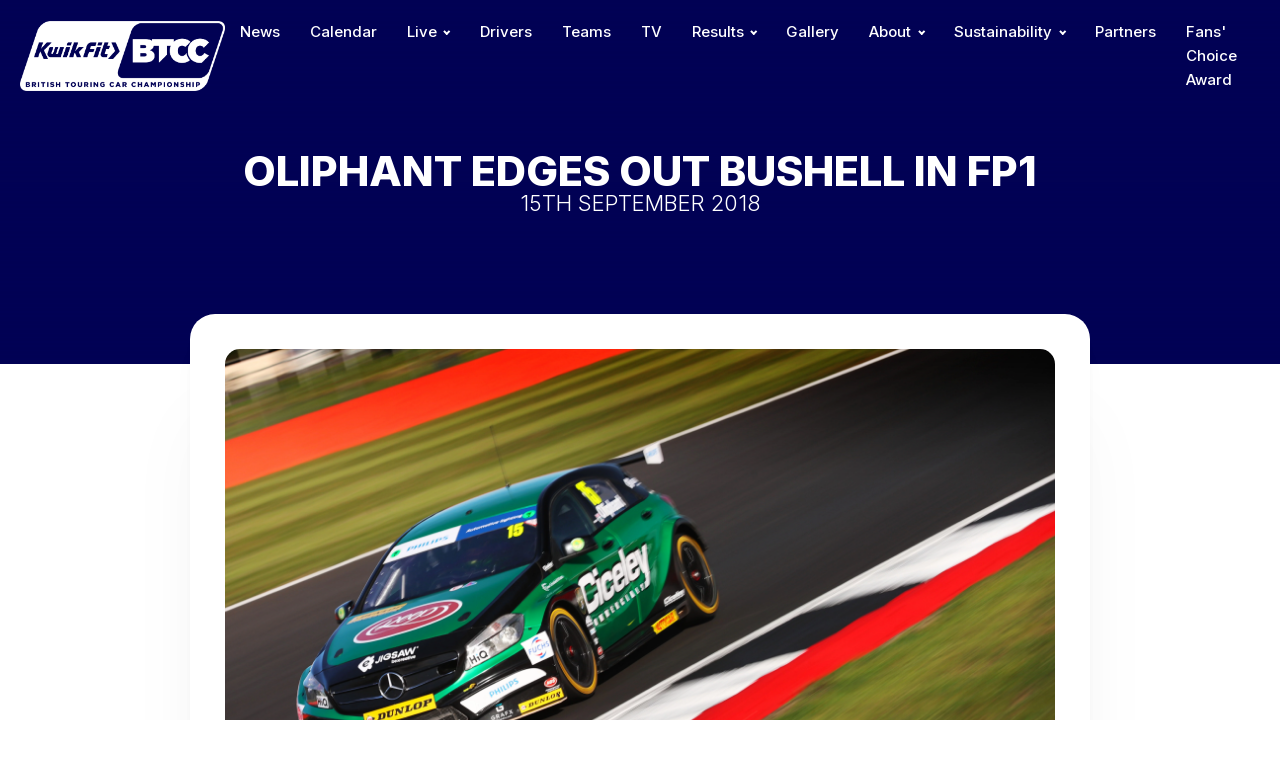

--- FILE ---
content_type: text/html; charset=UTF-8
request_url: https://btcc.net/oliphant-edges-out-bushell-in-fp1/
body_size: 12165
content:
<!DOCTYPE html><html lang="en-US" prefix="og: https://ogp.me/ns#" ><head><meta charset="UTF-8"><meta name="viewport" content="width=device-width, initial-scale=1.0">
 <script type='text/javascript' src='//ajax.googleapis.com/ajax/libs/webfont/1/webfont.js'></script> <script type="text/javascript">WebFont.load({
				google: {
					families: ["Inter:100,200,300,400,500,600,700,800,900","Inter:100,200,300,400,500,600,700,800,900"]
				}
			});</script> <title>Oliphant Edges Out Bushell In FP1 &bull; BTCC</title><meta name="description" content="Ciceley Motorsport&#039;s Tom Oliphant has topped the times in the opening Dunlop MSA British Touring Car Championship Free Practice session at Silverstone, edging"/><meta name="robots" content="follow, index, max-snippet:-1, max-video-preview:-1, max-image-preview:large"/><link rel="canonical" href="https://btcc.net/oliphant-edges-out-bushell-in-fp1/" /><meta property="og:locale" content="en_US" /><meta property="og:type" content="article" /><meta property="og:title" content="Oliphant Edges Out Bushell In FP1 &bull; BTCC" /><meta property="og:description" content="Ciceley Motorsport&#039;s Tom Oliphant has topped the times in the opening Dunlop MSA British Touring Car Championship Free Practice session at Silverstone, edging" /><meta property="og:url" content="https://btcc.net/oliphant-edges-out-bushell-in-fp1/" /><meta property="og:site_name" content="British Touring Car Championship" /><meta property="article:section" content="Latest News" /><meta property="og:image" content="https://btcc.net/wp-content/uploads/2018/09/Oliphant-600x400.jpg" /><meta property="og:image:secure_url" content="https://btcc.net/wp-content/uploads/2018/09/Oliphant-600x400.jpg" /><meta property="og:image:width" content="600" /><meta property="og:image:height" content="400" /><meta property="og:image:alt" content="Oliphant edges out Bushell in FP1" /><meta property="og:image:type" content="image/jpeg" /><meta property="article:published_time" content="2018-09-15T09:21:05+00:00" /><meta name="twitter:card" content="summary_large_image" /><meta name="twitter:title" content="Oliphant Edges Out Bushell In FP1 &bull; BTCC" /><meta name="twitter:description" content="Ciceley Motorsport&#039;s Tom Oliphant has topped the times in the opening Dunlop MSA British Touring Car Championship Free Practice session at Silverstone, edging" /><meta name="twitter:image" content="https://btcc.net/wp-content/uploads/2018/09/Oliphant-600x400.jpg" /><meta name="twitter:label1" content="Written by" /><meta name="twitter:data1" content="BuiltByGo" /><meta name="twitter:label2" content="Time to read" /><meta name="twitter:data2" content="3 minutes" /> <script type="application/ld+json" class="rank-math-schema">{"@context":"https://schema.org","@graph":[{"@type":"Organization","@id":"https://btcc.net/#organization","name":"British Touring Car Championship","url":"http://btcc.net","logo":{"@type":"ImageObject","@id":"https://btcc.net/#logo","url":"http://btcc.net/wp-content/uploads/2023/11/BTCC-Logo.png","contentUrl":"http://btcc.net/wp-content/uploads/2023/11/BTCC-Logo.png","caption":"British Touring Car Championship","inLanguage":"en-US","width":"523","height":"167"}},{"@type":"WebSite","@id":"https://btcc.net/#website","url":"https://btcc.net","name":"British Touring Car Championship","alternateName":"BTCC","publisher":{"@id":"https://btcc.net/#organization"},"inLanguage":"en-US"},{"@type":"ImageObject","@id":"https://btcc.net/wp-content/uploads/2018/09/Oliphant.jpg","url":"https://btcc.net/wp-content/uploads/2018/09/Oliphant.jpg","width":"6720","height":"4480","inLanguage":"en-US"},{"@type":"WebPage","@id":"https://btcc.net/oliphant-edges-out-bushell-in-fp1/#webpage","url":"https://btcc.net/oliphant-edges-out-bushell-in-fp1/","name":"Oliphant Edges Out Bushell In FP1 &bull; BTCC","datePublished":"2018-09-15T09:21:05+00:00","dateModified":"2018-09-15T09:21:05+00:00","isPartOf":{"@id":"https://btcc.net/#website"},"primaryImageOfPage":{"@id":"https://btcc.net/wp-content/uploads/2018/09/Oliphant.jpg"},"inLanguage":"en-US"},{"@type":"Person","@id":"https://btcc.net/author/builtbygo/","name":"BuiltByGo","url":"https://btcc.net/author/builtbygo/","image":{"@type":"ImageObject","@id":"https://secure.gravatar.com/avatar/e946c6100a6884d31dca3e9104228798?s=96&amp;d=mm&amp;r=g","url":"https://secure.gravatar.com/avatar/e946c6100a6884d31dca3e9104228798?s=96&amp;d=mm&amp;r=g","caption":"BuiltByGo","inLanguage":"en-US"},"sameAs":["http://btcc.net"],"worksFor":{"@id":"https://btcc.net/#organization"}},{"@type":"BlogPosting","headline":"Oliphant Edges Out Bushell In FP1 &bull; BTCC","datePublished":"2018-09-15T09:21:05+00:00","dateModified":"2018-09-15T09:21:05+00:00","articleSection":"Latest News","author":{"@id":"https://btcc.net/author/builtbygo/","name":"BuiltByGo"},"publisher":{"@id":"https://btcc.net/#organization"},"description":"Ciceley Motorsport&#039;s Tom Oliphant has topped the times in the opening Dunlop MSA British Touring Car Championship Free Practice session at Silverstone, edging","name":"Oliphant Edges Out Bushell In FP1 &bull; BTCC","@id":"https://btcc.net/oliphant-edges-out-bushell-in-fp1/#richSnippet","isPartOf":{"@id":"https://btcc.net/oliphant-edges-out-bushell-in-fp1/#webpage"},"image":{"@id":"https://btcc.net/wp-content/uploads/2018/09/Oliphant.jpg"},"inLanguage":"en-US","mainEntityOfPage":{"@id":"https://btcc.net/oliphant-edges-out-bushell-in-fp1/#webpage"}}]}</script> <link rel='dns-prefetch' href='//www.googletagmanager.com' /><link data-optimized="1" rel='stylesheet' id='wp-block-library-css' href='https://btcc.net/wp-content/litespeed/css/1600ccb85dd8db86e5badf07a9ac4d4e.css?ver=60bd4' type='text/css' media='all' /><style id='rank-math-toc-block-style-inline-css' type='text/css'>.wp-block-rank-math-toc-block nav ol{counter-reset:item}.wp-block-rank-math-toc-block nav ol li{display:block}.wp-block-rank-math-toc-block nav ol li:before{content:counters(item, ".") ". ";counter-increment:item}</style><style id='classic-theme-styles-inline-css' type='text/css'>/*! This file is auto-generated */
.wp-block-button__link{color:#fff;background-color:#32373c;border-radius:9999px;box-shadow:none;text-decoration:none;padding:calc(.667em + 2px) calc(1.333em + 2px);font-size:1.125em}.wp-block-file__button{background:#32373c;color:#fff;text-decoration:none}</style><link data-optimized="1" rel='stylesheet' id='oxygen-css' href='https://btcc.net/wp-content/litespeed/css/4133e7ea849a22049259ee0e14327b3e.css?ver=b6fd0' type='text/css' media='all' /><style id='wpgb-head-inline-css' type='text/css'>.wp-grid-builder:not(.wpgb-template),.wpgb-facet{opacity:0.01}.wpgb-facet fieldset{margin:0;padding:0;border:none;outline:none;box-shadow:none}.wpgb-facet fieldset:last-child{margin-bottom:40px;}.wpgb-facet fieldset legend.wpgb-sr-only{height:1px;width:1px}</style><link data-optimized="1" rel='stylesheet' id='nextgen-download-gallery-css' href='https://btcc.net/wp-content/litespeed/css/a9721ba1200c74cb5977ad3b2e940f27.css?ver=42175' type='text/css' media='all' /> <script type="text/javascript" src="https://btcc.net/wp-includes/js/jquery/jquery.min.js?ver=3.7.1" id="jquery-core-js"></script> 
 <script type="text/javascript" src="https://www.googletagmanager.com/gtag/js?id=GT-M6XV7CZV" id="google_gtagjs-js" async></script> <script type="text/javascript" id="google_gtagjs-js-after">/*  */
window.dataLayer = window.dataLayer || [];function gtag(){dataLayer.push(arguments);}
gtag("set","linker",{"domains":["btcc.net"]});
gtag("js", new Date());
gtag("set", "developer_id.dZTNiMT", true);
gtag("config", "GT-M6XV7CZV");
/*  */</script> <link rel="https://api.w.org/" href="https://btcc.net/wp-json/" /><link rel="alternate" type="application/json" href="https://btcc.net/wp-json/wp/v2/posts/38915" /><link rel="EditURI" type="application/rsd+xml" title="RSD" href="https://btcc.net/xmlrpc.php?rsd" /><link rel='shortlink' href='https://btcc.net/?p=38915' /><link rel="alternate" type="application/json+oembed" href="https://btcc.net/wp-json/oembed/1.0/embed?url=https%3A%2F%2Fbtcc.net%2Foliphant-edges-out-bushell-in-fp1%2F" /><link rel="alternate" type="text/xml+oembed" href="https://btcc.net/wp-json/oembed/1.0/embed?url=https%3A%2F%2Fbtcc.net%2Foliphant-edges-out-bushell-in-fp1%2F&#038;format=xml" /><meta name="generator" content="Site Kit by Google 1.170.0" /><link href="[data-uri]" rel="icon" type="image/x-icon" /><noscript><style>.wp-grid-builder .wpgb-card.wpgb-card-hidden .wpgb-card-wrapper{opacity:1!important;visibility:visible!important;transform:none!important}.wpgb-facet {opacity:1!important;pointer-events:auto!important}.wpgb-facet *:not(.wpgb-pagination-facet){display:none}</style></noscript><style>:root {
/*Begin First Varible Code*/
--drivertext: ;
;
/*End First Varible Code*/

/*Begin Second Varible Code*/
--driverbox: ;
;
/*End Second Varible Code*/
}
.driverHeroNumber {
    background: ;
    color: ;
}</style><link rel="icon" href="https://btcc.net/wp-content/uploads/2024/04/cropped-BTCC-fav-icon-32x32.jpg" sizes="32x32" /><link rel="icon" href="https://btcc.net/wp-content/uploads/2024/04/cropped-BTCC-fav-icon-192x192.jpg" sizes="192x192" /><link rel="apple-touch-icon" href="https://btcc.net/wp-content/uploads/2024/04/cropped-BTCC-fav-icon-180x180.jpg" /><meta name="msapplication-TileImage" content="https://btcc.net/wp-content/uploads/2024/04/cropped-BTCC-fav-icon-270x270.jpg" /><style type="text/css" id="wp-custom-css">select{
	-webkit-appearance: none !important;
}
.instagram-media{margin:15px auto !important;}</style><link data-optimized="1" rel='stylesheet' id='oxygen-cache-101771-css' href='https://btcc.net/wp-content/litespeed/css/1ecbd3e593ea96abaca8f2010c712847.css?ver=aed97' type='text/css' media='all' /><link data-optimized="1" rel='stylesheet' id='oxygen-cache-95467-css' href='https://btcc.net/wp-content/litespeed/css/b78570460ea21b5c2fb7f2e5c4f32d1d.css?ver=e173c' type='text/css' media='all' /><link data-optimized="1" rel='stylesheet' id='oxygen-cache-122-css' href='https://btcc.net/wp-content/litespeed/css/af31db0bc45475878a927bc5d6f18265.css?ver=f7847' type='text/css' media='all' /><link data-optimized="1" rel='stylesheet' id='oxygen-cache-90339-css' href='https://btcc.net/wp-content/litespeed/css/80705a44e3ec8cae1010b917a22bf61d.css?ver=d39f3' type='text/css' media='all' /><link data-optimized="1" rel='stylesheet' id='oxygen-universal-styles-css' href='https://btcc.net/wp-content/litespeed/css/8b2a74823294d951272f2cc05ac9ca2e.css?ver=ffe50' type='text/css' media='all' /></head><body class="post-template-default single single-post postid-38915 single-format-standard  wp-embed-responsive oxygen-body" ><header id="_header-2-122" class="oxy-header-wrapper oxy-sticky-header oxy-overlay-header oxy-header" ><div id="_header_row-3-122" class="oxygen-hide-in-sticky oxygen-only-show-in-overlay oxy-header-row" ><div class="oxy-header-container"><div id="_header_left-4-122" class="oxy-header-left" ><a id="link-152-122" class="ct-link" href="https://btcc.net/"   ><img  id="image-5-122" alt="" src="https://btcc.net/wp-content/uploads/2023/11/KF_BTCC_Combined_logo_landscape_White_Out.png.webp" class="ct-image" srcset="https://btcc.net/wp-content/uploads/2023/11/KF_BTCC_Combined_logo_landscape_White_Out.png.webp 1405w, https://btcc.net/wp-content/uploads/2023/11/KF_BTCC_Combined_logo_landscape_White_Out-300x103.png.webp 300w, https://btcc.net/wp-content/uploads/2023/11/KF_BTCC_Combined_logo_landscape_White_Out-1024x351.png.webp 1024w, https://btcc.net/wp-content/uploads/2023/11/KF_BTCC_Combined_logo_landscape_White_Out-768x263.png.webp 768w" sizes="(max-width: 1405px) 100vw, 1405px" /></a></div><div id="_header_center-6-122" class="oxy-header-center" ></div><div id="_header_right-7-122" class="oxy-header-right" ><nav id="_nav_menu-8-122" class="oxy-nav-menu hideOnMobile oxy-nav-menu-dropdowns oxy-nav-menu-dropdown-arrow" ><div class='oxy-menu-toggle'><div class='oxy-nav-menu-hamburger-wrap'><div class='oxy-nav-menu-hamburger'><div class='oxy-nav-menu-hamburger-line'></div><div class='oxy-nav-menu-hamburger-line'></div><div class='oxy-nav-menu-hamburger-line'></div></div></div></div><div class="menu-navigation-container"><ul id="menu-navigation" class="oxy-nav-menu-list"><li id="menu-item-94698" class="menu-item menu-item-type-post_type menu-item-object-page menu-item-94698"><a href="https://btcc.net/news/">News</a></li><li id="menu-item-94699" class="menu-item menu-item-type-post_type menu-item-object-page menu-item-94699"><a href="https://btcc.net/calendar/">Calendar</a></li><li id="menu-item-94700" class="menu-item menu-item-type-post_type menu-item-object-page menu-item-has-children menu-item-94700"><a href="https://btcc.net/live/">Live</a><ul class="sub-menu"><li id="menu-item-95243" class="menu-item menu-item-type-custom menu-item-object-custom menu-item-95243"><a target="_blank" rel="noopener" href="http://www.itv.com/btcc">Live ITV4/ITVX</a></li><li id="menu-item-100936" class="menu-item menu-item-type-custom menu-item-object-custom menu-item-100936"><a target="_blank" rel="noopener" href="https://www.youtube.com/@ITVSport/streams">Live Qualifying</a></li><li id="menu-item-95242" class="menu-item menu-item-type-post_type menu-item-object-page menu-item-95242"><a href="https://btcc.net/live/live-timing/">Live Timing</a></li><li id="menu-item-95241" class="menu-item menu-item-type-post_type menu-item-object-page menu-item-95241"><a href="https://btcc.net/live/live-audio/">Live Audio</a></li></ul></li><li id="menu-item-94701" class="menu-item menu-item-type-post_type menu-item-object-page menu-item-94701"><a href="https://btcc.net/drivers/">Drivers</a></li><li id="menu-item-94702" class="menu-item menu-item-type-post_type menu-item-object-page menu-item-94702"><a href="https://btcc.net/teams/">Teams</a></li><li id="menu-item-94703" class="menu-item menu-item-type-post_type menu-item-object-page menu-item-94703"><a href="https://btcc.net/tv/">TV</a></li><li id="menu-item-94704" class="menu-item menu-item-type-post_type menu-item-object-page menu-item-has-children menu-item-94704"><a href="https://btcc.net/results/">Results</a><ul class="sub-menu"><li id="menu-item-95235" class="menu-item menu-item-type-post_type menu-item-object-page menu-item-95235"><a href="https://btcc.net/standings/drivers/">Standings</a></li><li id="menu-item-96200" class="menu-item menu-item-type-post_type menu-item-object-page menu-item-96200"><a href="https://btcc.net/results/race-results/">Race Results</a></li></ul></li><li id="menu-item-94706" class="menu-item menu-item-type-post_type menu-item-object-page menu-item-94706"><a href="https://btcc.net/gallery/">Gallery</a></li><li id="menu-item-95527" class="menu-item menu-item-type-post_type menu-item-object-page menu-item-has-children menu-item-95527"><a href="https://btcc.net/about/">About</a><ul class="sub-menu"><li id="menu-item-95521" class="menu-item menu-item-type-post_type menu-item-object-page menu-item-95521"><a href="https://btcc.net/about/about-us/">About Us</a></li><li id="menu-item-95282" class="menu-item menu-item-type-post_type menu-item-object-page menu-item-95282"><a href="https://btcc.net/history/">Our History</a></li><li id="menu-item-95524" class="menu-item menu-item-type-post_type menu-item-object-page menu-item-95524"><a href="https://btcc.net/get-on-track-with-motorsport-uk/">Motorsport UK</a></li><li id="menu-item-94707" class="menu-item menu-item-type-post_type menu-item-object-page menu-item-94707"><a href="https://btcc.net/fanzone/">Fanzone</a></li></ul></li><li id="menu-item-95519" class="menu-item menu-item-type-post_type menu-item-object-page menu-item-has-children menu-item-95519"><a href="https://btcc.net/sustainability/">Sustainability</a><ul class="sub-menu"><li id="menu-item-101478" class="menu-item menu-item-type-post_type menu-item-object-page menu-item-101478"><a href="https://btcc.net/sustainability/targets/">Targets</a></li><li id="menu-item-101479" class="menu-item menu-item-type-post_type menu-item-object-page menu-item-101479"><a href="https://btcc.net/sustainability/introduction/">Introduction</a></li><li id="menu-item-101477" class="menu-item menu-item-type-post_type menu-item-object-page menu-item-101477"><a href="https://btcc.net/sustainability/implementation/">Implementation</a></li></ul></li><li id="menu-item-101850" class="menu-item menu-item-type-post_type menu-item-object-page menu-item-101850"><a href="https://btcc.net/partners/">Partners</a></li><li id="menu-item-109252" class="menu-item menu-item-type-post_type menu-item-object-page menu-item-109252"><a href="https://btcc.net/fans-choice-award/">Fans' Choice Award</a></li></ul></div></nav><div id="fancy_icon-1535-122" class="ct-fancy-icon mobileOnly mobileMenuTrigger" ><svg id="svg-fancy_icon-1535-122"><use xlink:href="#Lineariconsicon-menu"></use></svg></div></div></div></div><div id="_header_row-9-122" class="oxygen-show-in-sticky-only oxygen-hide-in-overlay oxy-header-row" ><div class="oxy-header-container"><div id="_header_left-10-122" class="oxy-header-left" ><a id="link-173-122" class="ct-link" href="https://btcc.net/"   ><img  id="image-11-122" alt="" src="https://btcc.net/wp-content/uploads/2023/11/BTCC-Logo.png" class="ct-image" srcset="https://btcc.net/wp-content/uploads/2023/11/BTCC-Logo.png 523w, https://btcc.net/wp-content/uploads/2023/11/BTCC-Logo-300x96.png.webp 300w" sizes="(max-width: 523px) 100vw, 523px" /></a></div><div id="_header_center-12-122" class="oxy-header-center" ></div><div id="_header_right-13-122" class="oxy-header-right" ><nav id="_nav_menu-14-122" class="oxy-nav-menu hideOnMobile oxy-nav-menu-dropdowns oxy-nav-menu-dropdown-arrow" ><div class='oxy-menu-toggle'><div class='oxy-nav-menu-hamburger-wrap'><div class='oxy-nav-menu-hamburger'><div class='oxy-nav-menu-hamburger-line'></div><div class='oxy-nav-menu-hamburger-line'></div><div class='oxy-nav-menu-hamburger-line'></div></div></div></div><div class="menu-navigation-container"><ul id="menu-navigation-1" class="oxy-nav-menu-list"><li class="menu-item menu-item-type-post_type menu-item-object-page menu-item-94698"><a href="https://btcc.net/news/">News</a></li><li class="menu-item menu-item-type-post_type menu-item-object-page menu-item-94699"><a href="https://btcc.net/calendar/">Calendar</a></li><li class="menu-item menu-item-type-post_type menu-item-object-page menu-item-has-children menu-item-94700"><a href="https://btcc.net/live/">Live</a><ul class="sub-menu"><li class="menu-item menu-item-type-custom menu-item-object-custom menu-item-95243"><a target="_blank" rel="noopener" href="http://www.itv.com/btcc">Live ITV4/ITVX</a></li><li class="menu-item menu-item-type-custom menu-item-object-custom menu-item-100936"><a target="_blank" rel="noopener" href="https://www.youtube.com/@ITVSport/streams">Live Qualifying</a></li><li class="menu-item menu-item-type-post_type menu-item-object-page menu-item-95242"><a href="https://btcc.net/live/live-timing/">Live Timing</a></li><li class="menu-item menu-item-type-post_type menu-item-object-page menu-item-95241"><a href="https://btcc.net/live/live-audio/">Live Audio</a></li></ul></li><li class="menu-item menu-item-type-post_type menu-item-object-page menu-item-94701"><a href="https://btcc.net/drivers/">Drivers</a></li><li class="menu-item menu-item-type-post_type menu-item-object-page menu-item-94702"><a href="https://btcc.net/teams/">Teams</a></li><li class="menu-item menu-item-type-post_type menu-item-object-page menu-item-94703"><a href="https://btcc.net/tv/">TV</a></li><li class="menu-item menu-item-type-post_type menu-item-object-page menu-item-has-children menu-item-94704"><a href="https://btcc.net/results/">Results</a><ul class="sub-menu"><li class="menu-item menu-item-type-post_type menu-item-object-page menu-item-95235"><a href="https://btcc.net/standings/drivers/">Standings</a></li><li class="menu-item menu-item-type-post_type menu-item-object-page menu-item-96200"><a href="https://btcc.net/results/race-results/">Race Results</a></li></ul></li><li class="menu-item menu-item-type-post_type menu-item-object-page menu-item-94706"><a href="https://btcc.net/gallery/">Gallery</a></li><li class="menu-item menu-item-type-post_type menu-item-object-page menu-item-has-children menu-item-95527"><a href="https://btcc.net/about/">About</a><ul class="sub-menu"><li class="menu-item menu-item-type-post_type menu-item-object-page menu-item-95521"><a href="https://btcc.net/about/about-us/">About Us</a></li><li class="menu-item menu-item-type-post_type menu-item-object-page menu-item-95282"><a href="https://btcc.net/history/">Our History</a></li><li class="menu-item menu-item-type-post_type menu-item-object-page menu-item-95524"><a href="https://btcc.net/get-on-track-with-motorsport-uk/">Motorsport UK</a></li><li class="menu-item menu-item-type-post_type menu-item-object-page menu-item-94707"><a href="https://btcc.net/fanzone/">Fanzone</a></li></ul></li><li class="menu-item menu-item-type-post_type menu-item-object-page menu-item-has-children menu-item-95519"><a href="https://btcc.net/sustainability/">Sustainability</a><ul class="sub-menu"><li class="menu-item menu-item-type-post_type menu-item-object-page menu-item-101478"><a href="https://btcc.net/sustainability/targets/">Targets</a></li><li class="menu-item menu-item-type-post_type menu-item-object-page menu-item-101479"><a href="https://btcc.net/sustainability/introduction/">Introduction</a></li><li class="menu-item menu-item-type-post_type menu-item-object-page menu-item-101477"><a href="https://btcc.net/sustainability/implementation/">Implementation</a></li></ul></li><li class="menu-item menu-item-type-post_type menu-item-object-page menu-item-101850"><a href="https://btcc.net/partners/">Partners</a></li><li class="menu-item menu-item-type-post_type menu-item-object-page menu-item-109252"><a href="https://btcc.net/fans-choice-award/">Fans' Choice Award</a></li></ul></div></nav><div id="fancy_icon-1534-122" class="ct-fancy-icon mobileOnly mobileMenuTrigger" ><svg id="svg-fancy_icon-1534-122"><use xlink:href="#FontAwesomeicon-thumbs-up"></use></svg></div></div></div></div></header> <script type="text/javascript">jQuery(document).ready(function() {
				var selector = "#_header-2-122",
					scrollval = parseInt("150");
				if (!scrollval || scrollval < 1) {
										if (jQuery(window).width() >= 1121){
											jQuery("body").css("margin-top", jQuery(selector).outerHeight());
						jQuery(selector).addClass("oxy-sticky-header-active");
										}
									}
				else {
					var scrollTopOld = 0;
					jQuery(window).scroll(function() {
						if (!jQuery('body').hasClass('oxy-nav-menu-prevent-overflow')) {
							if (jQuery(this).scrollTop() > scrollval 
																) {
								if (
																		jQuery(window).width() >= 1121 && 
																		!jQuery(selector).hasClass("oxy-sticky-header-active")) {
									if (jQuery(selector).css('position')!='absolute') {
										jQuery("body").css("margin-top", jQuery(selector).outerHeight());
									}
									jQuery(selector)
										.addClass("oxy-sticky-header-active")
																			.addClass("oxy-sticky-header-fade-in");
																	}
							}
							else {
								jQuery(selector)
									.removeClass("oxy-sticky-header-fade-in")
									.removeClass("oxy-sticky-header-active");
								if (jQuery(selector).css('position')!='absolute') {
									jQuery("body").css("margin-top", "");
								}
							}
							scrollTopOld = jQuery(this).scrollTop();
						}
					})
				}
			});</script><section id="section-22-90339" class=" ct-section blogArticleHeroOuter" style="background-image: linear-gradient(#020255, rgba(2,2,85,0)), linear-gradient(rgba(2,2,85,1), rgba(2,2,85,1)), url(https://btcc.net/wp-content/uploads/2018/09/Oliphant-600x400.jpg.webp);background-size:auto, auto,  cover;" ><div class="ct-section-inner-wrap"><div id="div_block-23-90339" class="ct-div-block blogArticleHero" ><h1 id="headline-24-90339" class="ct-headline blogHeader"><span id="span-34-90339" class="ct-span" >Oliphant edges out Bushell in FP1</span></h1><h1 id="headline-42-90339" class="ct-headline blogDate"><span id="span-43-90339" class="ct-span" >15th September 2018</span></h1></div></div></section><section id="section-27-90339" class=" ct-section" ><div class="ct-section-inner-wrap"><div id="coreArticle" class="ct-div-block softShadow" ><img  id="image-37-90339" alt="" src="https://btcc.net/wp-content/uploads/2018/09/Oliphant.jpg.webp" class="ct-image blogArticleImageMain" srcset="https://btcc.net/wp-content/uploads/2018/09/Oliphant.jpg.webp 6720w, https://btcc.net/wp-content/uploads/2018/09/Oliphant-300x200.jpg.webp 300w, https://btcc.net/wp-content/uploads/2018/09/Oliphant-768x512.jpg.webp 768w, https://btcc.net/wp-content/uploads/2018/09/Oliphant-600x400.jpg.webp 600w" sizes="(max-width: 6720px) 100vw, 6720px" /><img  id="image-1894-90339" alt="" src="https://btcc.net/wp-content/uploads/2018/09/Oliphant.jpg.webp" class="ct-image blogArticleImageMain" srcset="https://btcc.net/wp-content/uploads/2018/09/Oliphant.jpg.webp 6720w, https://btcc.net/wp-content/uploads/2018/09/Oliphant-300x200.jpg.webp 300w, https://btcc.net/wp-content/uploads/2018/09/Oliphant-768x512.jpg.webp 768w, https://btcc.net/wp-content/uploads/2018/09/Oliphant-600x400.jpg.webp 600w" sizes="(max-width: 6720px) 100vw, 6720px" /><div id='inner_content-29-90339' class='ct-inner-content'><p>Ciceley Motorsport's Tom Oliphant has topped the times in the opening Dunlop MSA British Touring Car Championship Free Practice session at Silverstone, edging out the Team HARD-run VW of Mike Bushell by just 0.042s.</p><p>"I’m really pleased with that," said Oliphant. "It might only be free practice, but to top the timesheets for the first time in my BTCC career is a brilliant feeling.</p><p>"It’s another new circuit for me in front-wheel drive machinery, but the Ciceley Motorsport Mercedes was superb and I got into a good rhythm from the off. We’ve got a great base to build on for the weekend ahead."</p><p>The DUO Motorsport with HMS Racing Alfa of Rob Austin rounded off&nbsp;a different look to the top three as the main title contenders seemingly settled gently into the penultimate race weekend of the season.</p><p>The 40-minute session was relatively free of any incidents with most of the quicker lap times being set early on.</p><p>Andrew Jordan's Pirtek-backed BMW was the first of the leading protagonists to show its credentials with the 2013 champion ending up fourth overall at the finish.</p><p>The WIX Racing with Eurotech duo of Brett Smith and Jack Goff were evenly matched as the Honda Civic Type R pair set the fifth and sixth fastest times respectively.</p><p>Manufacturer-backed machines from Honda, Subaru and Vauxhall were next in the order with Dan Cammish, Jason Plato and Josh Cook clocking solid efforts in the opening exchanges, whilst Aiden Moffat confirmed the prowess of the Mercedes A-Class by completing the top ten positions.</p><p>Championship leader Colin Turkington could only manage 19th for Team BMW, although his main challengers were not that far ahead of him with Speedworks Motorsport's Tom Ingram in 12th and Adrian Flux Subaru Racing's Ash Sutton in 17th.</p><p>The main event of the day comes later of course, following the second and final Free Practice session, when qualifying commences at 15:15. You can keep up to date with the latest news right here and via the BTCC's social media feeds, whilst qualifying will be streamed live and exclusively at www.itv.com/btcc.</p><p><strong>2018 Dunlop MSA British Touring Car Championship – Free Practice 1 –&nbsp;Silverstone</strong></p><p>1&nbsp;<strong>Tom OLIPHANT (GBR) </strong>Ciceley Motorsport <b>58.474s<br />
</b>2<strong>&nbsp;Mike BUSHELL&nbsp;</strong><strong>(GBR)&nbsp;</strong>Trade Price Cars with Brisky Racing<strong>&nbsp;+0.042s<br />
</strong>3&nbsp;<strong>Rob AUSTIN (GBR)&nbsp;</strong>DUO Motorsport with HMS Racing<strong>&nbsp;+0.110s<br />
</strong>4<strong> Andrew JORDAN (GBR)&nbsp;</strong>BMW&nbsp;Pirtek Racing<strong>&nbsp;+0.112<b>s<br />
</b></strong>5<strong> Brett SMITH&nbsp;(GBR)&nbsp;</strong>WIX Racing with Eurotech<strong>&nbsp;<b>+0.153s<br />
</b></strong>6&nbsp;<strong>Jack GOFF&nbsp;(GBR)</strong>&nbsp;WIX Racing with Eurotech&nbsp;<strong>+0.197s<br />
</strong>7&nbsp;<strong>Dan CAMMISH&nbsp;(GBR)&nbsp;</strong>Halfords Yuasa Racing <b>+0.224s<br />
</b>8<strong> Jason PLATO (GBR)</strong> Adrian Flux Subaru Racing&nbsp;<strong>+0.225s<br />
</strong>9<strong> Josh COOK&nbsp;(GBR)&nbsp;</strong>Power Maxed TAG Racing <b>+0.226s<br />
</b>10<strong>&nbsp;Aiden MOFFAT&nbsp;(GBR)&nbsp;</strong>Laser Tools Racing<strong>&nbsp;+0.269s</strong><br />
11&nbsp;<strong>Chris SMILEY&nbsp;(GBR)&nbsp;</strong>BTC Norlin Racing <strong>+0.272s</strong><br />
12<strong> Tom INGRAM&nbsp;(GBR)&nbsp;</strong>Speedworks Motorsport<strong>&nbsp;+0.276s</strong><br />
13<strong> Matt SIMPSON (GBR)&nbsp;</strong>Simpson Racing<strong>&nbsp;<b>+0.282s</b></strong><br />
14&nbsp;<strong>Tom CHILTON&nbsp;(GBR)&nbsp;</strong>Team Shredded Wheat Racing with Gallagher <strong>+0.287s</strong><br />
15<strong> Matt NEAL (GBR)&nbsp;</strong>Halfords Yuasa Racing<strong>&nbsp;<b>+0.310s</b></strong><br />
16&nbsp;<strong>Ricky COLLARD (GBR)&nbsp;</strong>Team BMW<strong>&nbsp;+0.318s</strong><br />
17&nbsp;<strong>Ashley SUTTON (GBR)</strong> Adrian Flux Subaru Racing <strong>+0.373s</strong><br />
18&nbsp;<strong>Dan LLOYD&nbsp;(GBR)</strong> BTC Norlin Racing <b>+0.387s<br />
</b>19<strong>&nbsp;Colin TURKINGTON&nbsp;(GBR)&nbsp;</strong>Team BMW<strong>&nbsp;+0.401s</strong><strong><br />
</strong>20&nbsp;<strong>Sam TORDOFF (GBR)&nbsp;</strong>Team GardX Racing with Motorbase&nbsp;<strong>+0.408s</strong><br />
21<strong>&nbsp;Adam MORGAN (GBR) </strong>Mac Tools with&nbsp;Ciceley Motorsport&nbsp;<strong>+0.496s</strong><strong><br />
</strong>22<strong> Senna PROCTOR&nbsp;(GBR)&nbsp;</strong>Power Maxed TAG Racing <b>+0.517s</b><br />
23<strong>&nbsp;Stephen JELLEY (GBR)&nbsp;</strong>Team Parker&nbsp;Racing&nbsp;<strong>+0.553s</strong><br />
24&nbsp;<strong>Rory BUTCHER (GBR)&nbsp;</strong>AmD with AutoAid/RCIB Insurance Racing<strong>&nbsp;+0.603s</strong><br />
25&nbsp;<strong>Ollie JACKSON&nbsp;(GBR)&nbsp;</strong>AmD with Cobra Exhausts<strong>&nbsp;+0.631s</strong><br />
26&nbsp;<strong>Bobby THOMPSON (GBR)</strong> Team HARD with Trade Price Cars&nbsp;<strong>+0.766s</strong><br />
27&nbsp;<strong>James COLE&nbsp;(GBR)&nbsp;</strong>Team Shredded Wheat Racing with Gallagher <strong>+0.955s</strong><br />
28&nbsp;<strong>Sam SMELT</strong><strong>&nbsp;(GBR)&nbsp;</strong>AmD with Cobra Exhausts&nbsp;<strong>+1.055s</strong><br />
29&nbsp;<strong>Ollie PIDGLEY&nbsp;(GBR)&nbsp;</strong>Trade Price Cars with Brisky Racing&nbsp;<strong>+1.131s</strong><br />
30&nbsp;<strong>Ethan HAMMERTON&nbsp;(GBR)</strong> Team HARD with Trade Price Cars&nbsp;<strong>+1.285s</strong><br />
31&nbsp;<strong>Josh CAYGILL&nbsp;(GBR)&nbsp;</strong>AmD with AutoAid/RCIB Insurance Racing<strong>&nbsp;+1.340s</strong></p></div></div></div></section><div id="code_block-1928-90339" class="ct-code-block" ></div><div id="driverStandingsResultsFooter" class="ct-div-block" ></div><section id="section-26-122" class=" ct-section" ><div class="ct-section-inner-wrap"><div id="_dynamic_list-101-122" class="oxy-dynamic-list"><div id="div_block-102-122-1" class="ct-div-block" data-id="div_block-102-122"><a id="link-1401-122-1" class="ct-link" href="https://www.kwik-fit.com/" target="_blank" data-id="link-1401-122"><img id="image-105-122-1" alt="" src="https://btcc.net/wp-content/uploads/2024/03/Kwikfit.jpg.webp" class="ct-image sponsorImage" srcset="https://btcc.net/wp-content/uploads/2024/03/Kwikfit.jpg.webp 960w, https://btcc.net/wp-content/uploads/2024/03/Kwikfit-300x63.jpg.webp 300w, https://btcc.net/wp-content/uploads/2024/03/Kwikfit-768x162.jpg.webp 768w" sizes="(max-width: 960px) 100vw, 960px" data-id="image-105-122"></a></div><div id="div_block-102-122-2" class="ct-div-block" data-id="div_block-102-122"><a id="link-1401-122-2" class="ct-link" href="https://www.goodyear.eu/" target="_blank" data-id="link-1401-122"><img id="image-105-122-2" alt="" src="https://btcc.net/wp-content/uploads/2024/03/Goodyear.jpg.webp" class="ct-image sponsorImage" srcset="https://btcc.net/wp-content/uploads/2024/03/Goodyear.jpg.webp 1920w, https://btcc.net/wp-content/uploads/2024/03/Goodyear-300x80.jpg.webp 300w, https://btcc.net/wp-content/uploads/2024/03/Goodyear-1024x274.jpg.webp 1024w, https://btcc.net/wp-content/uploads/2024/03/Goodyear-768x206.jpg.webp 768w, https://btcc.net/wp-content/uploads/2024/03/Goodyear-1536x411.jpg.webp 1536w" sizes="(max-width: 1920px) 100vw, 1920px" data-id="image-105-122"></a></div><div id="div_block-102-122-3" class="ct-div-block" data-id="div_block-102-122"><a id="link-1401-122-3" class="ct-link" href="https://www.liqui-moly.com/en/gb/" target="_blank" data-id="link-1401-122"><img id="image-105-122-3" alt="" src="https://btcc.net/wp-content/uploads/2024/07/Liqui-Moly-Logo-RGB.png.webp" class="ct-image sponsorImage" srcset="https://btcc.net/wp-content/uploads/2024/07/Liqui-Moly-Logo-RGB.png.webp 3000w, https://btcc.net/wp-content/uploads/2024/07/Liqui-Moly-Logo-RGB-300x203.png.webp 300w, https://btcc.net/wp-content/uploads/2024/07/Liqui-Moly-Logo-RGB-1024x692.png.webp 1024w, https://btcc.net/wp-content/uploads/2024/07/Liqui-Moly-Logo-RGB-768x519.png.webp 768w, https://btcc.net/wp-content/uploads/2024/07/Liqui-Moly-Logo-RGB-1536x1037.png.webp 1536w, https://btcc.net/wp-content/uploads/2024/07/Liqui-Moly-Logo-RGB-2048x1383.png.webp 2048w" sizes="(max-width: 3000px) 100vw, 3000px" data-id="image-105-122"></a></div><div id="div_block-102-122-4" class="ct-div-block" data-id="div_block-102-122"><a id="link-1401-122-4" class="ct-link" href="https://www.getac.com/en/" target="_blank" data-id="link-1401-122"><img id="image-105-122-4" alt="" src="https://btcc.net/wp-content/uploads/2024/03/Getac.jpg.webp" class="ct-image sponsorImage" srcset="https://btcc.net/wp-content/uploads/2024/03/Getac.jpg.webp 585w, https://btcc.net/wp-content/uploads/2024/03/Getac-300x96.jpg.webp 300w" sizes="(max-width: 585px) 100vw, 585px" data-id="image-105-122"></a></div><div id="div_block-102-122-5" class="ct-div-block" data-id="div_block-102-122"><a id="link-1401-122-5" class="ct-link" href="http://btcc.net/" target="_blank" data-id="link-1401-122"><img id="image-105-122-5" alt="" src="https://btcc.net/wp-content/uploads/2024/03/Toca.jpg.webp" class="ct-image sponsorImage" srcset="" sizes="(max-width: 139px) 100vw, 139px" data-id="image-105-122"></a></div><div id="div_block-102-122-6" class="ct-div-block" data-id="div_block-102-122"><a id="link-1401-122-6" class="ct-link" href="http://barc.net/" target="_blank" data-id="link-1401-122"><img id="image-105-122-6" alt="" src="https://btcc.net/wp-content/uploads/2024/03/BARC.jpg.webp" class="ct-image sponsorImage" srcset="https://btcc.net/wp-content/uploads/2024/03/BARC.jpg.webp 404w, https://btcc.net/wp-content/uploads/2024/03/BARC-267x300.jpg.webp 267w" sizes="(max-width: 404px) 100vw, 404px" data-id="image-105-122"></a></div><div id="div_block-102-122-7" class="ct-div-block" data-id="div_block-102-122"><a id="link-1401-122-7" class="ct-link" href="https://www.motorsportuk.org/" target="_blank" data-id="link-1401-122"><img id="image-105-122-7" alt="" src="https://btcc.net/wp-content/uploads/2024/03/Motorsport-UK-logo.png.webp" class="ct-image sponsorImage" srcset="https://btcc.net/wp-content/uploads/2024/03/Motorsport-UK-logo.png.webp 2048w, https://btcc.net/wp-content/uploads/2024/03/Motorsport-UK-logo-300x52.png.webp 300w, https://btcc.net/wp-content/uploads/2024/03/Motorsport-UK-logo-1024x178.png.webp 1024w, https://btcc.net/wp-content/uploads/2024/03/Motorsport-UK-logo-768x133.png.webp 768w, https://btcc.net/wp-content/uploads/2024/03/Motorsport-UK-logo-1536x266.png.webp 1536w" sizes="(max-width: 2048px) 100vw, 2048px" data-id="image-105-122"></a></div><div id="div_block-102-122-8" class="ct-div-block" data-id="div_block-102-122"><a id="link-1401-122-8" class="ct-link" href="http://autocar.co.uk/" target="_blank" data-id="link-1401-122"><img id="image-105-122-8" alt="" src="https://btcc.net/wp-content/uploads/2024/03/Autocar_logo.png.webp" class="ct-image sponsorImage" srcset="https://btcc.net/wp-content/uploads/2024/03/Autocar_logo.png.webp 542w, https://btcc.net/wp-content/uploads/2024/03/Autocar_logo-300x101.png.webp 300w" sizes="(max-width: 542px) 100vw, 542px" data-id="image-105-122"></a></div><div id="div_block-102-122-9" class="ct-div-block" data-id="div_block-102-122"><a id="link-1401-122-9" class="ct-link" href="https://shop.dread.cc/" target="_blank" data-id="link-1401-122"><img id="image-105-122-9" alt="" src="https://btcc.net/wp-content/uploads/2024/03/Dread-1.jpg.webp" class="ct-image sponsorImage" srcset="https://btcc.net/wp-content/uploads/2024/03/Dread-1.jpg.webp 444w, https://btcc.net/wp-content/uploads/2024/03/Dread-1-300x132.jpg.webp 300w" sizes="(max-width: 444px) 100vw, 444px" data-id="image-105-122"></a></div><div id="div_block-102-122-10" class="ct-div-block" data-id="div_block-102-122"><a id="link-1401-122-10" class="ct-link" href="http://alcosense.co.uk/" target="_blank" data-id="link-1401-122"><img id="image-105-122-10" alt="" src="https://btcc.net/wp-content/uploads/2024/03/Alcosense-Logo-scaled.jpeg.webp" class="ct-image sponsorImage" srcset="https://btcc.net/wp-content/uploads/2024/03/Alcosense-Logo-scaled.jpeg.webp 2560w, https://btcc.net/wp-content/uploads/2024/03/Alcosense-Logo-300x93.jpeg.webp 300w, https://btcc.net/wp-content/uploads/2024/03/Alcosense-Logo-1024x319.jpeg.webp 1024w, https://btcc.net/wp-content/uploads/2024/03/Alcosense-Logo-768x239.jpeg.webp 768w, https://btcc.net/wp-content/uploads/2024/03/Alcosense-Logo-1536x479.jpeg.webp 1536w, https://btcc.net/wp-content/uploads/2024/03/Alcosense-Logo-2048x638.jpeg.webp 2048w" sizes="(max-width: 2560px) 100vw, 2560px" data-id="image-105-122"></a></div><div id="div_block-102-122-11" class="ct-div-block" data-id="div_block-102-122"><a id="link-1401-122-11" class="ct-link" href="http://itv.com/btcc" target="_blank" data-id="link-1401-122"></a></div></div></div></section><section id="section-38-122" class=" ct-section" ><div class="ct-section-inner-wrap"><div id="div_block-1566-122" class="ct-div-block" >
<span id="-copyright-year-89-122" class="oxy-copyright-year " >BTCC.net © 2026 </span><div id="div_block-79-122" class="ct-div-block socialContainer" ><div id="text_block-88-122" class="ct-text-block" >Follow us</div><a id="link-80-122" class="ct-link" href="https://twitter.com/BTCC" target="_blank"  ><img  id="image-1632-122" alt="" src="https://btcc.net/wp-content/uploads/2024/04/X-Logo.svg" class="ct-image" srcset="" sizes="(max-width: 0px) 100vw, 0px" /></a><a id="link-1599-122" class="ct-link" href="https://www.tiktok.com/@officialbtcc" target="_blank"  ><img  id="image-1601-122" alt="" src="https://btcc.net/wp-content/uploads/2024/04/Tiktok.svg" class="ct-image" srcset="" sizes="(max-width: 0px) 100vw, 0px" /></a><a id="link-82-122" class="ct-link" href="http://www.facebook.com/pages/Official-BTCC/165670750141050" target="_blank"  ><div id="fancy_icon-83-122" class="ct-fancy-icon socialIcon" ><svg id="svg-fancy_icon-83-122"><use xlink:href="#FontAwesomeicon-facebook"></use></svg></div></a><a id="link-84-122" class="ct-link" href="http://instagram.com/btcc" target="_blank"  ><div id="fancy_icon-85-122" class="ct-fancy-icon socialIcon" ><svg id="svg-fancy_icon-85-122"><use xlink:href="#FontAwesomeicon-instagram"></use></svg></div></a><a id="link-86-122" class="ct-link" href="http://www.youtube.com/user/btccdotnet" target="_blank"  ><div id="fancy_icon-87-122" class="ct-fancy-icon socialIcon" ><svg id="svg-fancy_icon-87-122"><use xlink:href="#FontAwesomeicon-youtube-play"></use></svg></div></a><a id="link-1433-122" class="ct-link" href="https://www.btcc.cre8media.net/" target="_blank"  ><div id="fancy_icon-1434-122" class="ct-fancy-icon socialIcon" ><svg id="svg-fancy_icon-1434-122"><use xlink:href="#FontAwesomeicon-volume-up"></use></svg></div></a></div><a id="text_block-91-122" class="ct-link-text" href="https://builtbygo.com" target="_blank"  >Developed by BBG</a><a id="link_button-99-122" class="ct-link-button whiteButton" href="https://btcc.net/media/"   >Media Home</a></div></div></section><div id="mobileMenuCanvas" class="oxy-off-canvas mobileOnly " ><div class="oxy-offcanvas_backdrop"></div><div id="mobileMenuCanvas-inner" class="offcanvas-inner oxy-inner-content" role="dialog" aria-label="offcanvas content" tabindex="0" data-start="false" data-click-outside="true" data-trigger-selector=".mobileMenuTrigger" data-esc="true" data-focus-selector=".offcanvas-inner" data-reset="400" data-hashclose="true" data-burger-sync="false" data-overflow="false" data-auto-aria="true" ><div id="div_block-1533-122" class="ct-div-block" ><nav id="mobileNavigationMenu" class="oxy-nav-menu oxy-nav-menu-dropdown-arrow oxy-nav-menu-vertical" ><div class='oxy-menu-toggle'><div class='oxy-nav-menu-hamburger-wrap'><div class='oxy-nav-menu-hamburger'><div class='oxy-nav-menu-hamburger-line'></div><div class='oxy-nav-menu-hamburger-line'></div><div class='oxy-nav-menu-hamburger-line'></div></div></div></div><div class="menu-navigation-container"><ul id="menu-navigation-2" class="oxy-nav-menu-list"><li class="menu-item menu-item-type-post_type menu-item-object-page menu-item-94698"><a href="https://btcc.net/news/">News</a></li><li class="menu-item menu-item-type-post_type menu-item-object-page menu-item-94699"><a href="https://btcc.net/calendar/">Calendar</a></li><li class="menu-item menu-item-type-post_type menu-item-object-page menu-item-94700"><a href="https://btcc.net/live/">Live</a></li><li class="menu-item menu-item-type-post_type menu-item-object-page menu-item-94701"><a href="https://btcc.net/drivers/">Drivers</a></li><li class="menu-item menu-item-type-post_type menu-item-object-page menu-item-94702"><a href="https://btcc.net/teams/">Teams</a></li><li class="menu-item menu-item-type-post_type menu-item-object-page menu-item-94703"><a href="https://btcc.net/tv/">TV</a></li><li class="menu-item menu-item-type-post_type menu-item-object-page menu-item-94704"><a href="https://btcc.net/results/">Results</a></li><li class="menu-item menu-item-type-post_type menu-item-object-page menu-item-94706"><a href="https://btcc.net/gallery/">Gallery</a></li><li class="menu-item menu-item-type-post_type menu-item-object-page menu-item-95527"><a href="https://btcc.net/about/">About</a></li><li class="menu-item menu-item-type-post_type menu-item-object-page menu-item-95519"><a href="https://btcc.net/sustainability/">Sustainability</a></li><li class="menu-item menu-item-type-post_type menu-item-object-page menu-item-101850"><a href="https://btcc.net/partners/">Partners</a></li><li class="menu-item menu-item-type-post_type menu-item-object-page menu-item-109252"><a href="https://btcc.net/fans-choice-award/">Fans' Choice Award</a></li></ul></div></nav></div></div></div><style>.ct-FontAwesomeicon-volume-up{width:0.92857142857143em}</style><style>.ct-FontAwesomeicon-facebook{width:0.57142857142857em}</style><style>.ct-FontAwesomeicon-thumbs-up{width:0.89285714285714em}</style><style>.ct-FontAwesomeicon-instagram{width:0.85714285714286em}</style><?xml version="1.0"?><svg xmlns="http://www.w3.org/2000/svg" xmlns:xlink="http://www.w3.org/1999/xlink" aria-hidden="true" style="position: absolute; width: 0; height: 0; overflow: hidden;" version="1.1"><defs><symbol id="FontAwesomeicon-volume-up" viewBox="0 0 26 28"><title>volume-up</title><path d="M12 5.5v17c0 0.547-0.453 1-1 1-0.266 0-0.516-0.109-0.703-0.297l-5.203-5.203h-4.094c-0.547 0-1-0.453-1-1v-6c0-0.547 0.453-1 1-1h4.094l5.203-5.203c0.187-0.187 0.438-0.297 0.703-0.297 0.547 0 1 0.453 1 1zM18 14c0 1.563-0.953 3.078-2.422 3.672-0.125 0.063-0.266 0.078-0.391 0.078-0.547 0-1-0.438-1-1 0-1.188 1.813-0.859 1.813-2.75s-1.813-1.563-1.813-2.75c0-0.562 0.453-1 1-1 0.125 0 0.266 0.016 0.391 0.078 1.469 0.578 2.422 2.109 2.422 3.672zM22 14c0 3.172-1.906 6.125-4.844 7.359-0.125 0.047-0.266 0.078-0.391 0.078-0.562 0-1.016-0.453-1.016-1 0-0.438 0.25-0.734 0.609-0.922 0.422-0.219 0.812-0.406 1.188-0.688 1.547-1.125 2.453-2.922 2.453-4.828s-0.906-3.703-2.453-4.828c-0.375-0.281-0.766-0.469-1.188-0.688-0.359-0.187-0.609-0.484-0.609-0.922 0-0.547 0.453-1 1-1 0.141 0 0.281 0.031 0.406 0.078 2.938 1.234 4.844 4.188 4.844 7.359zM26 14c0 4.797-2.859 9.141-7.266 11.031-0.125 0.047-0.266 0.078-0.406 0.078-0.547 0-1-0.453-1-1 0-0.453 0.234-0.703 0.609-0.922 0.219-0.125 0.469-0.203 0.703-0.328 0.438-0.234 0.875-0.5 1.281-0.797 2.562-1.891 4.078-4.875 4.078-8.062s-1.516-6.172-4.078-8.062c-0.406-0.297-0.844-0.562-1.281-0.797-0.234-0.125-0.484-0.203-0.703-0.328-0.375-0.219-0.609-0.469-0.609-0.922 0-0.547 0.453-1 1-1 0.141 0 0.281 0.031 0.406 0.078 4.406 1.891 7.266 6.234 7.266 11.031z"/></symbol><symbol id="FontAwesomeicon-facebook" viewBox="0 0 16 28"><title>facebook</title><path d="M14.984 0.187v4.125h-2.453c-1.922 0-2.281 0.922-2.281 2.25v2.953h4.578l-0.609 4.625h-3.969v11.859h-4.781v-11.859h-3.984v-4.625h3.984v-3.406c0-3.953 2.422-6.109 5.953-6.109 1.687 0 3.141 0.125 3.563 0.187z"/></symbol><symbol id="FontAwesomeicon-thumbs-up" viewBox="0 0 25 28"><title>thumbs-up</title><path d="M4 21c0-0.547-0.453-1-1-1-0.562 0-1 0.453-1 1 0 0.562 0.438 1 1 1 0.547 0 1-0.438 1-1zM6.5 13v10c0 0.547-0.453 1-1 1h-4.5c-0.547 0-1-0.453-1-1v-10c0-0.547 0.453-1 1-1h4.5c0.547 0 1 0.453 1 1zM25 13c0 0.828-0.328 1.719-0.859 2.328 0.172 0.5 0.234 0.969 0.234 1.188 0.031 0.781-0.203 1.516-0.672 2.141 0.172 0.578 0.172 1.203 0 1.828-0.156 0.578-0.453 1.094-0.844 1.469 0.094 1.172-0.172 2.125-0.766 2.828-0.672 0.797-1.703 1.203-3.078 1.219h-2.016c-2.234 0-4.344-0.734-6.031-1.313-0.984-0.344-1.922-0.672-2.469-0.688-0.531-0.016-1-0.453-1-1v-10.016c0-0.516 0.438-0.953 0.953-1 0.578-0.047 2.078-1.906 2.766-2.812 0.562-0.719 1.094-1.391 1.578-1.875 0.609-0.609 0.781-1.547 0.969-2.453 0.172-0.922 0.359-1.891 1.031-2.547 0.187-0.187 0.438-0.297 0.703-0.297 3.5 0 3.5 2.797 3.5 4 0 1.281-0.453 2.188-0.875 3-0.172 0.344-0.328 0.5-0.453 1h4.328c1.625 0 3 1.375 3 3z"/></symbol><symbol id="FontAwesomeicon-youtube-play" viewBox="0 0 28 28"><title>youtube-play</title><path d="M11.109 17.625l7.562-3.906-7.562-3.953v7.859zM14 4.156c5.891 0 9.797 0.281 9.797 0.281 0.547 0.063 1.75 0.063 2.812 1.188 0 0 0.859 0.844 1.109 2.781 0.297 2.266 0.281 4.531 0.281 4.531v2.125s0.016 2.266-0.281 4.531c-0.25 1.922-1.109 2.781-1.109 2.781-1.062 1.109-2.266 1.109-2.812 1.172 0 0-3.906 0.297-9.797 0.297v0c-7.281-0.063-9.516-0.281-9.516-0.281-0.625-0.109-2.031-0.078-3.094-1.188 0 0-0.859-0.859-1.109-2.781-0.297-2.266-0.281-4.531-0.281-4.531v-2.125s-0.016-2.266 0.281-4.531c0.25-1.937 1.109-2.781 1.109-2.781 1.062-1.125 2.266-1.125 2.812-1.188 0 0 3.906-0.281 9.797-0.281v0z"/></symbol><symbol id="FontAwesomeicon-instagram" viewBox="0 0 24 28"><title>instagram</title><path d="M16 14c0-2.203-1.797-4-4-4s-4 1.797-4 4 1.797 4 4 4 4-1.797 4-4zM18.156 14c0 3.406-2.75 6.156-6.156 6.156s-6.156-2.75-6.156-6.156 2.75-6.156 6.156-6.156 6.156 2.75 6.156 6.156zM19.844 7.594c0 0.797-0.641 1.437-1.437 1.437s-1.437-0.641-1.437-1.437 0.641-1.437 1.437-1.437 1.437 0.641 1.437 1.437zM12 4.156c-1.75 0-5.5-0.141-7.078 0.484-0.547 0.219-0.953 0.484-1.375 0.906s-0.688 0.828-0.906 1.375c-0.625 1.578-0.484 5.328-0.484 7.078s-0.141 5.5 0.484 7.078c0.219 0.547 0.484 0.953 0.906 1.375s0.828 0.688 1.375 0.906c1.578 0.625 5.328 0.484 7.078 0.484s5.5 0.141 7.078-0.484c0.547-0.219 0.953-0.484 1.375-0.906s0.688-0.828 0.906-1.375c0.625-1.578 0.484-5.328 0.484-7.078s0.141-5.5-0.484-7.078c-0.219-0.547-0.484-0.953-0.906-1.375s-0.828-0.688-1.375-0.906c-1.578-0.625-5.328-0.484-7.078-0.484zM24 14c0 1.656 0.016 3.297-0.078 4.953-0.094 1.922-0.531 3.625-1.937 5.031s-3.109 1.844-5.031 1.937c-1.656 0.094-3.297 0.078-4.953 0.078s-3.297 0.016-4.953-0.078c-1.922-0.094-3.625-0.531-5.031-1.937s-1.844-3.109-1.937-5.031c-0.094-1.656-0.078-3.297-0.078-4.953s-0.016-3.297 0.078-4.953c0.094-1.922 0.531-3.625 1.937-5.031s3.109-1.844 5.031-1.937c1.656-0.094 3.297-0.078 4.953-0.078s3.297-0.016 4.953 0.078c1.922 0.094 3.625 0.531 5.031 1.937s1.844 3.109 1.937 5.031c0.094 1.656 0.078 3.297 0.078 4.953z"/></symbol></defs></svg><?xml version="1.0"?><svg xmlns="http://www.w3.org/2000/svg" xmlns:xlink="http://www.w3.org/1999/xlink" style="position: absolute; width: 0; height: 0; overflow: hidden;" version="1.1"><defs><symbol id="Lineariconsicon-menu" viewBox="0 0 20 20"><title>menu</title><path class="path1" d="M17.5 6h-15c-0.276 0-0.5-0.224-0.5-0.5s0.224-0.5 0.5-0.5h15c0.276 0 0.5 0.224 0.5 0.5s-0.224 0.5-0.5 0.5z"/><path class="path2" d="M17.5 11h-15c-0.276 0-0.5-0.224-0.5-0.5s0.224-0.5 0.5-0.5h15c0.276 0 0.5 0.224 0.5 0.5s-0.224 0.5-0.5 0.5z"/><path class="path3" d="M17.5 16h-15c-0.276 0-0.5-0.224-0.5-0.5s0.224-0.5 0.5-0.5h15c0.276 0 0.5 0.224 0.5 0.5s-0.224 0.5-0.5 0.5z"/></symbol></defs></svg><script>//check the date
//if todays date is 2026
//apply all the new style sheets

function inject_newyear_styling(){
	let new_style = `
		<style>
			#driverStandings, #section-3-100197{
				display:none !important;
			}
			#driverStandingsResultsFooter{
				display:none !important;
			}

			#countdownBlock{
				position:relative;
				background-color:#020255;
			}

			#countdownBlock:before{
				content:"";
				position:absolute;
				top:0;
				left:0;
				width:100%;
				height:100%;
				opacity:0.6;
				background-image:url('http://btcc.net/wp-content/uploads/2025/12/Section-2.png.webp');
				background-position: center;
				background-size: cover;
z-index:0;
			}

#countdownBlock .ct-section-inner-wrap{
position:relative;
z-index:1;
}

			.driverStandingPosition, .driverStandingsNameContainer, .standingNumber{
				background-image:url('http://btcc.net/wp-content/uploads/2025/12/Frame-1-2.png.webp');
				background-position: center;
				background-size: cover;
			}
			.onSaleInner{
				position:relative !important;
			}

			.onSaleInner:before{
				content:"";
position:absolute;
top:0;
right:0;
background-image:url('https://btcc.net/wp-content/uploads/2025/12/shapes.png.webp');
background-position:right;
background-size:contain;
background-repeat:no-repeat;
width:58%;
height:60%;
			}

.onSaleInner:after{
				content:"";
position:absolute;
bottom:0;
left:0;
background-image:url('https://btcc.net/wp-content/uploads/2025/12/shapes-1.png.webp');
background-position:left bottom;
background-size:contain;
background-repeat:no-repeat;
width:43%;
height:60%;
			}

#section-38-122{
background-image:url('http://btcc.net/wp-content/uploads/2025/12/Frame-1-3.png.webp');
background-position:center;
background-size:cover;
}

#mobileMenuCanvas-inner{
width:100vw !important;
}

#mobileMenuCanvas-inner:before{
	content:"";
	position:absolute;
	top:0;
	left:0;
	width:100%;
	height:100%;
	background-image:url('http://btcc.net/wp-content/uploads/2025/12/Dialog-offcanvas-content-1.png.webp');
	background-position:center;
	background-size:cover;
	opacity:0.6;
}

		</style>
	`;
	
	jQuery("body").append(new_style);
	
}
function load_new_styles(){
let current_year = new Date().getFullYear();
	
	if(current_year > 2025){
		inject_newyear_styling();
	}
	
	//check if is admin
	if(jQuery("#wpadminbar").length > 0){
		inject_newyear_styling();
	}
	
}

(function(){
	//now run the date checking
	load_new_styles();
})
	load_new_styles();</script> <script type="text/javascript">jQuery(document).ready(function() {
				jQuery('body').on('click', '.oxy-menu-toggle', function() {
					jQuery(this).parent('.oxy-nav-menu').toggleClass('oxy-nav-menu-open');
					jQuery('body').toggleClass('oxy-nav-menu-prevent-overflow');
					jQuery('html').toggleClass('oxy-nav-menu-prevent-overflow');
				});
				var selector = '.oxy-nav-menu-open .menu-item a[href*="#"]';
				jQuery('body').on('click', selector, function(){
					jQuery('.oxy-nav-menu-open').removeClass('oxy-nav-menu-open');
					jQuery('body').removeClass('oxy-nav-menu-prevent-overflow');
					jQuery('html').removeClass('oxy-nav-menu-prevent-overflow');
					jQuery(this).click();
				});
			});</script> <script type="text/javascript" id="nextgen-download-gallery-form-js-extra">/*  */
var ngg_dlgallery = {"canDownloadAll":"1","canSelectAll":"1","alertNoImages":"Please select one or more images to download"};
/*  */</script> <script data-optimized="1" type="text/javascript" src="https://btcc.net/wp-content/litespeed/js/998173f306ae5dc776e3a51eea2b9391.js?ver=b69b1" id="nextgen-download-gallery-form-js"></script> <script type="text/javascript" src="https://btcc.net/wp-content/plugins/litespeed-cache/assets/js/instant_click.min.js?ver=7.7" id="litespeed-cache-js" defer="defer" data-wp-strategy="defer"></script> <script data-optimized="1" type="text/javascript" src="https://btcc.net/wp-content/litespeed/js/15a163b30ae7a9e4d79065fa1fd19c49.js?ver=9e9b6" id="extras-inert-js"></script> <script data-optimized="1" type="text/javascript" src="https://btcc.net/wp-content/litespeed/js/aa80713d978f068b3c002bd2a9994e6e.js?ver=5ee56" id="extras-offcanvas-js"></script> <script data-optimized="1" type="text/javascript" src="https://btcc.net/wp-content/litespeed/js/aff4b838f316168f208d67c317686179.js?ver=10439" id="gridbuildersupport-js"></script> <script type="text/javascript" id="ct-footer-js"></script><style type="text/css" id="ct_code_block_css_1928">figure.wp-block-gallery.has-nested-images.columns-default.is-cropped.wp-block-gallery-1.is-layout-flex.wp-block-gallery-is-layout-flex {
    display: flex;
    flex-wrap: wrap;
}</style></body></html>
<!-- Page optimized by LiteSpeed Cache @2026-01-17 11:01:47 -->

<!-- Page cached by LiteSpeed Cache 7.7 on 2026-01-17 11:01:47 -->

--- FILE ---
content_type: text/css
request_url: https://btcc.net/wp-content/litespeed/css/8b2a74823294d951272f2cc05ac9ca2e.css?ver=ffe50
body_size: 52317
content:
.ct-section{width:100%;background-size:cover;background-repeat:repeat}.ct-section>.ct-section-inner-wrap{display:flex;flex-direction:column;align-items:flex-start}.ct-div-block{display:flex;flex-wrap:nowrap;flex-direction:column;align-items:flex-start}.ct-new-columns{display:flex;width:100%;flex-direction:row;align-items:stretch;justify-content:center;flex-wrap:wrap}.ct-link-text{display:inline-block}.ct-link{display:flex;flex-wrap:wrap;text-align:center;text-decoration:none;flex-direction:column;align-items:center;justify-content:center}.ct-link-button{display:inline-block;text-align:center;text-decoration:none}.ct-link-button{background-color:#1e73be;border:1px solid #1e73be;color:#fff;padding:10px 16px}.ct-image{max-width:100%}.ct-fancy-icon>svg{width:55px;height:55px}.ct-inner-content{width:100%}.ct-slide{display:flex;flex-wrap:wrap;text-align:center;flex-direction:column;align-items:center;justify-content:center}.ct-nestable-shortcode{display:flex;flex-wrap:nowrap;flex-direction:column;align-items:flex-start}.oxy-comments{width:100%;text-align:left}.oxy-comment-form{width:100%}.oxy-login-form{width:100%}.oxy-search-form{width:100%}.oxy-tabs-contents{display:flex;width:100%;flex-wrap:nowrap;flex-direction:column;align-items:flex-start}.oxy-tab{display:flex;flex-wrap:nowrap;flex-direction:column;align-items:flex-start}.oxy-tab-content{display:flex;width:100%;flex-wrap:nowrap;flex-direction:column;align-items:flex-start}.oxy-testimonial{width:100%}.oxy-icon-box{width:100%}.oxy-pricing-box{width:100%}.oxy-posts-grid{width:100%}.oxy-gallery{width:100%}.ct-slider{width:100%}.oxy-tabs{display:flex;flex-wrap:nowrap;flex-direction:row;align-items:stretch}.ct-modal{flex-direction:column;align-items:flex-start}.ct-span{display:inline-block;text-decoration:inherit}.ct-widget{width:100%}.oxy-dynamic-list{width:100%}@media screen and (-ms-high-contrast:active),(-ms-high-contrast:none){.ct-div-block,.oxy-post-content,.ct-text-block,.ct-headline,.oxy-rich-text,.ct-link-text{max-width:100%}img{flex-shrink:0}body *{min-height:1px}}.oxy-testimonial{flex-direction:row;align-items:center}.oxy-testimonial .oxy-testimonial-photo-wrap{order:1}.oxy-testimonial .oxy-testimonial-photo{width:125px;height:125px;margin-right:20px}.oxy-testimonial .oxy-testimonial-photo-wrap,.oxy-testimonial .oxy-testimonial-author-wrap,.oxy-testimonial .oxy-testimonial-content-wrap{align-items:flex-start;text-align:left}.oxy-testimonial .oxy-testimonial-text{margin-bottom:8px;font-size:21px;line-height:1.4;-webkit-font-smoothing:subpixel-antialiased}.oxy-testimonial .oxy-testimonial-author{font-size:18px;-webkit-font-smoothing:subpixel-antialiased}.oxy-testimonial .oxy-testimonial-author-info{font-size:12px;-webkit-font-smoothing:subpixel-antialiased}.oxy-icon-box{text-align:left;flex-direction:column}.oxy-icon-box .oxy-icon-box-icon{margin-bottom:12px;align-self:flex-start}.oxy-icon-box .oxy-icon-box-heading{font-size:21px;margin-bottom:12px}.oxy-icon-box .oxy-icon-box-text{font-size:16px;margin-bottom:12px;align-self:flex-start}.oxy-icon-box .oxy-icon-box-link{margin-top:20px}.oxy-pricing-box .oxy-pricing-box-section{padding-top:20px;padding-left:20px;padding-right:20px;padding-bottom:20px;text-align:center}.oxy-pricing-box .oxy-pricing-box-section.oxy-pricing-box-price{justify-content:center}.oxy-pricing-box .oxy-pricing-box-section.oxy-pricing-box-graphic{justify-content:center}.oxy-pricing-box .oxy-pricing-box-title-title{font-size:48px}.oxy-pricing-box .oxy-pricing-box-title-subtitle{font-size:24px}.oxy-pricing-box .oxy-pricing-box-section.oxy-pricing-box-price{flex-direction:row}.oxy-pricing-box .oxy-pricing-box-currency{font-size:28px}.oxy-pricing-box .oxy-pricing-box-amount-main{font-size:80px;line-height:.7}.oxy-pricing-box .oxy-pricing-box-amount-decimal{font-size:13px}.oxy-pricing-box .oxy-pricing-box-term{font-size:16px}.oxy-pricing-box .oxy-pricing-box-sale-price{font-size:12px;color:rgb(0 0 0 / .5);margin-bottom:20px}.oxy-pricing-box .oxy-pricing-box-section.oxy-pricing-box-content{font-size:16px;color:rgb(0 0 0 / .5)}.oxy-pricing-box .oxy-pricing-box-section.oxy-pricing-box-cta{justify-content:center}.oxy-progress-bar .oxy-progress-bar-background{background-color:#000;background-image:linear-gradient(-45deg,rgb(255 255 255 / .12) 25%,transparent 25%,transparent 50%,rgb(255 255 255 / .12) 50%,rgb(255 255 255 / .12) 75%,transparent 75%,transparent);animation:none 0s paused}.oxy-progress-bar .oxy-progress-bar-progress-wrap{width:85%}.oxy-progress-bar .oxy-progress-bar-progress{background-color:#6af;padding:40px;animation:none 0s paused,none 0s paused;background-image:linear-gradient(-45deg,rgb(255 255 255 / .12) 25%,transparent 25%,transparent 50%,rgb(255 255 255 / .12) 50%,rgb(255 255 255 / .12) 75%,transparent 75%,transparent)}.oxy-progress-bar .oxy-progress-bar-overlay-text{font-size:30px;font-weight:900;-webkit-font-smoothing:subpixel-antialiased}.oxy-progress-bar .oxy-progress-bar-overlay-percent{font-size:12px}.ct-slider .unslider-nav ol li{border-color:#fff}.ct-slider .unslider-nav ol li.unslider-active{background-color:#fff}.ct-slider .ct-slide{padding:0}.oxy-superbox .oxy-superbox-secondary,.oxy-superbox .oxy-superbox-primary{transition-duration:0.5s}.oxy-shape-divider{width:0;height:0}.oxy_shape_divider svg{width:100%}.oxy-pro-menu .oxy-pro-menu-container:not(.oxy-pro-menu-open-container):not(.oxy-pro-menu-off-canvas-container) .sub-menu{box-shadow:px px px px}.oxy-pro-menu .oxy-pro-menu-show-dropdown .oxy-pro-menu-list .menu-item-has-children>a svg{transition-duration:0.4s}.oxy-pro-menu .oxy-pro-menu-show-dropdown .oxy-pro-menu-list .menu-item-has-children>a div{margin-left:0}.oxy-pro-menu .oxy-pro-menu-mobile-open-icon svg{width:30px;height:30px}.oxy-pro-menu .oxy-pro-menu-mobile-open-icon{padding-top:15px;padding-right:15px;padding-bottom:15px;padding-left:15px}.oxy-pro-menu .oxy-pro-menu-mobile-open-icon,.oxy-pro-menu .oxy-pro-menu-mobile-open-icon svg{transition-duration:0.4s}.oxy-pro-menu .oxy-pro-menu-mobile-close-icon{top:20px;left:20px}.oxy-pro-menu .oxy-pro-menu-mobile-close-icon svg{width:24px;height:24px}.oxy-pro-menu .oxy-pro-menu-mobile-close-icon,.oxy-pro-menu .oxy-pro-menu-mobile-close-icon svg{transition-duration:0.4s}.oxy-pro-menu .oxy-pro-menu-container.oxy-pro-menu-off-canvas-container,.oxy-pro-menu .oxy-pro-menu-container.oxy-pro-menu-open-container{background-color:#fff}.oxy-pro-menu .oxy-pro-menu-off-canvas-container,.oxy-pro-menu .oxy-pro-menu-open-container{background-image:url()}.oxy-pro-menu .oxy-pro-menu-off-canvas-container .oxy-pro-menu-list .menu-item-has-children>a svg,.oxy-pro-menu .oxy-pro-menu-open-container .oxy-pro-menu-list .menu-item-has-children>a svg{font-size:24px}.oxy-pro-menu .oxy-pro-menu-dropdown-links-toggle.oxy-pro-menu-open-container .menu-item-has-children ul,.oxy-pro-menu .oxy-pro-menu-dropdown-links-toggle.oxy-pro-menu-off-canvas-container .menu-item-has-children ul{background-color:rgb(0 0 0 / .2);border-top-style:solid}.oxy-pro-menu .oxy-pro-menu-container:not(.oxy-pro-menu-open-container):not(.oxy-pro-menu-off-canvas-container) .oxy-pro-menu-list{flex-direction:row}.oxy-pro-menu .oxy-pro-menu-container .menu-item a{text-align:left;justify-content:flex-start}.oxy-pro-menu .oxy-pro-menu-container.oxy-pro-menu-open-container .menu-item,.oxy-pro-menu .oxy-pro-menu-container.oxy-pro-menu-off-canvas-container .menu-item{align-items:flex-start}.oxy-pro-menu .oxy-pro-menu-off-canvas-container{top:0;bottom:0;right:auto;left:0}.oxy-pro-menu .oxy-pro-menu-container.oxy-pro-menu-open-container .oxy-pro-menu-list .menu-item a,.oxy-pro-menu .oxy-pro-menu-container.oxy-pro-menu-off-canvas-container .oxy-pro-menu-list .menu-item a{text-align:left;justify-content:flex-start}.oxy-site-navigation{--oxynav-brand-color:#4831B0;--oxynav-neutral-color:#FFFFFF;--oxynav-activehover-color:#EFEDF4;--oxynav-background-color:#4831B0;--oxynav-border-radius:0px;--oxynav-other-spacing:8px;--oxynav-transition-duration:0.3s;--oxynav-transition-timing-function:cubic-bezier(.84,.05,.31,.93)}.oxy-site-navigation .oxy-site-navigation__mobile-close-wrapper{text-align:left}.oxy-site-navigation>ul{left:0}.oxy-site-navigation{--oxynav-animation-name:none}.oxy-site-navigation>ul:not(.open)>li[data-cta='true']:nth-last-child(1){background-color:var(--oxynav-brand-color);transition:var(--oxynav-transition-duration);margin-left:var(--oxynav-other-spacing);border:none}.oxy-site-navigation>ul:not(.open)>li[data-cta='true']:nth-last-child(2){background:#fff0;border:1px solid currentColor;transition:var(--oxynav-transition-duration);margin-left:var(--oxynav-other-spacing)}.oxy-site-navigation>ul:not(.open)>li[data-cta='true']:nth-last-child(2):not(:hover)>img{filter:invert(0)!important}.oxy-site-navigation>ul:not(.open)>li[data-cta='true']:hover{background-color:var(--oxynav-activehover-color)}.oxy-site-navigation>ul:not(.open)>li[data-cta='true']:nth-last-child(1)>a{color:var(--oxynav-neutral-color)}.oxy-site-navigation>ul:not(.open)>li[data-cta='true']:nth-last-child(2)>a{color:var(--oxynav-brand-color)}.oxy-site-navigation>ul:not(.open)>li[data-cta='true']:hover>a{color:var(--oxynav-brand-color)}.oxy-site-navigation>ul:not(.open)>li[data-cta='true']:nth-last-child(1)>a::after{color:var(--oxynav-neutral-color)}.oxy-site-navigation>ul:not(.open)>li[data-cta='true']:nth-last-child(2)>a::after{color:var(--oxynav-brand-color)}.oxy-site-navigation>ul:not(.open)>li[data-cta='true']:hover>a::after{color:var(--oxynav-brand-color)}.oxy-site-navigation>ul:not(.open)>li[data-cta='true']>ul{display:none}.oxy-site-navigation>ul:not(.open)>li[data-cta='true']>button,.oxy-site-navigation>ul:not(.open)>li[data-cta='true']>ul{display:none}.ct-section-inner-wrap,.oxy-header-container{max-width:1120px}body{font-family:'Inter'}body{line-height:1.6;font-size:16px;font-weight:400;color:#404040}.oxy-nav-menu-hamburger-line{background-color:#404040}h1,h2,h3,h4,h5,h6{font-family:'Inter';font-size:36px;font-weight:700}h2,h3,h4,h5,h6{font-size:30px}h3,h4,h5,h6{font-size:24px}h4,h5,h6{font-size:20px}h5,h6{font-size:18px}h6{font-size:16px}a{color:#febd02;text-decoration:none}a:hover{text-decoration:none}.ct-link-text{text-decoration:}.ct-link{text-decoration:}.ct-link-button{border-radius:3px}.ct-section-inner-wrap{padding-top:75px;padding-right:20px;padding-bottom:75px;padding-left:20px}.ct-new-columns>.ct-div-block{padding-top:20px;padding-right:20px;padding-bottom:20px;padding-left:20px}.oxy-header-container{padding-right:20px;padding-left:20px}@media (max-width:992px){.ct-columns-inner-wrap{display:block!important}.ct-columns-inner-wrap:after{display:table;clear:both;content:""}.ct-column{width:100%!important;margin:0!important}.ct-columns-inner-wrap{margin:0!important}}.oxel_horizontal_divider{margin-top:16px;margin-bottom:16px;width:94%}.oxel_horizontal_divider:not(.ct-section):not(.oxy-easy-posts),.oxel_horizontal_divider.oxy-easy-posts .oxy-posts,.oxel_horizontal_divider.ct-section .ct-section-inner-wrap{display:flex;flex-direction:row;align-items:center;justify-content:center}.oxel_horizontal_divider__line{height:1px;background-color:#febd02}.oxel_horizontal_divider__icon{color:#98a1a8}.oxel_horizontal_divider__icon>svg{width:16px;height:16px}.oxel_horizontal_divider__icon{flex-shrink:0}.oxel_horizontal_divider__icon:not(.ct-section):not(.oxy-easy-posts),.oxel_horizontal_divider__icon.oxy-easy-posts .oxy-posts,.oxel_horizontal_divider__icon.ct-section .ct-section-inner-wrap{display:flex}.oxel_iconlist{max-width:100%;padding-bottom:13px}.oxel_iconlist__row{padding-top:8px;padding-left:8px;padding-right:8px;padding-bottom:8px;width:100%;margin-top:0}.oxel_iconlist__row:not(.ct-section):not(.oxy-easy-posts),.oxel_iconlist__row.oxy-easy-posts .oxy-posts,.oxel_iconlist__row.ct-section .ct-section-inner-wrap{display:flex;flex-direction:row;align-items:center}.oxel_iconlist__row__icon{color:#7f8b93}.oxel_iconlist__row__icon>svg{width:18px;height:18px}.oxel_iconlist__row__icon{margin-left:32px;margin-right:32px}.oxel_iconlist__row--dark{background-color:#eceeef}.innerBoxesBlock{gap:25px;padding-top:35px;padding-right:35px;padding-bottom:35px;padding-left:35px;border-radius:15px;background-color:#fff;border-top-color:#efefef;border-right-color:#efefef;border-bottom-color:#efefef;border-left-color:#efefef;border-top-width:1px;border-right-width:1px;border-bottom-width:1px;border-left-width:1px;border-top-style:solid;border-right-style:solid;border-bottom-style:solid;border-left-style:solid;text-align:center;width:100%;height:100%;max-width:350px;max-height:350px;aspect-ratio:1}.innerBoxesBlock:not(.ct-section):not(.oxy-easy-posts),.innerBoxesBlock.oxy-easy-posts .oxy-posts,.innerBoxesBlock.ct-section .ct-section-inner-wrap{display:flex;flex-direction:column;align-items:center;justify-content:center;gap:25px}@media (max-width:1120px){.innerBoxesBlock{text-align:center}.innerBoxesBlock:not(.ct-section):not(.oxy-easy-posts),.innerBoxesBlock.oxy-easy-posts .oxy-posts,.innerBoxesBlock.ct-section .ct-section-inner-wrap{display:flex;flex-direction:column;align-items:center;justify-content:center}}@media (max-width:991px){.innerBoxesBlock{text-align:center}.innerBoxesBlock:not(.ct-section):not(.oxy-easy-posts),.innerBoxesBlock.oxy-easy-posts .oxy-posts,.innerBoxesBlock.ct-section .ct-section-inner-wrap{display:flex;flex-direction:column;align-items:center;justify-content:center}}@media (max-width:767px){.innerBoxesBlock{text-align:center;max-width:100%;max-height:100%}.innerBoxesBlock:not(.ct-section):not(.oxy-easy-posts),.innerBoxesBlock.oxy-easy-posts .oxy-posts,.innerBoxesBlock.ct-section .ct-section-inner-wrap{display:flex;flex-direction:column;align-items:center;justify-content:center}}@media (max-width:479px){.innerBoxesBlock{text-align:center}.innerBoxesBlock:not(.ct-section):not(.oxy-easy-posts),.innerBoxesBlock.oxy-easy-posts .oxy-posts,.innerBoxesBlock.ct-section .ct-section-inner-wrap{display:flex;flex-direction:column;align-items:center;justify-content:center}}.backgroundCircle{background-color:#efefef;border-radius:200px;padding-top:25px;padding-right:25px;padding-bottom:25px;padding-left:25px;width:127px;height:127px}.backgroundCircle:not(.ct-section):not(.oxy-easy-posts),.backgroundCircle.oxy-easy-posts .oxy-posts,.backgroundCircle.ct-section .ct-section-inner-wrap{display:flex;flex-direction:column;align-items:center;justify-content:center}@media (max-width:479px){.backgroundCircle{width:87px;height:87px}}.mainHeading{font-size:24px;text-align:center;line-height:1.1;color:#020255;font-weight:600}.innerBoxes{gap:25px}.innerBoxes .ct-section-inner-wrap{padding-top:0;padding-right:0;padding-bottom:0;padding-left:0}.innerBoxes:not(.ct-section):not(.oxy-easy-posts),.innerBoxes.oxy-easy-posts .oxy-posts,.innerBoxes.ct-section .ct-section-inner-wrap{display:flex;flex-direction:row;align-items:center;justify-content:center;gap:25px}@media (max-width:1120px){.innerBoxes{}.innerBoxes:not(.ct-section):not(.oxy-easy-posts),.innerBoxes.oxy-easy-posts .oxy-posts,.innerBoxes.ct-section .ct-section-inner-wrap{flex-wrap:wrap}}@media (max-width:991px){.innerBoxes{}.innerBoxes:not(.ct-section):not(.oxy-easy-posts),.innerBoxes.oxy-easy-posts .oxy-posts,.innerBoxes.ct-section .ct-section-inner-wrap{display:grid;display:grid!important;align-items:stretch;grid-template-columns:repeat(3,minmax(200px,1fr));grid-column-gap:20px;grid-row-gap:20px}}@media (max-width:767px){.innerBoxes{}.innerBoxes:not(.ct-section):not(.oxy-easy-posts),.innerBoxes.oxy-easy-posts .oxy-posts,.innerBoxes.ct-section .ct-section-inner-wrap{display:grid;display:grid!important;align-items:stretch;grid-template-columns:repeat(2,minmax(200px,1fr));grid-column-gap:20px;grid-row-gap:20px}}@media (max-width:479px){.innerBoxes{}.innerBoxes:not(.ct-section):not(.oxy-easy-posts),.innerBoxes.oxy-easy-posts .oxy-posts,.innerBoxes.ct-section .ct-section-inner-wrap{display:grid;display:grid!important;align-items:stretch;grid-template-columns:repeat(1,minmax(200px,1fr));grid-column-gap:20px;grid-row-gap:20px}}.onHoverUp:hover{transform:translateY(-3px)}.innerBoxesIcon{background-color:#efefef;border:1px solid #efefef;padding:35px;color:#020255}.innerBoxesIcon>svg{width:55px;height:55px}@media (max-width:479px){.innerBoxesIcon{padding:25px}.innerBoxesIcon>svg{width:35px;height:35px}}.innerHeroSub{color:#fff;line-height:1;font-size:42px;font-weight:500}@media (max-width:767px){.innerHeroSub{font-size:34px}}@media (max-width:479px){.innerHeroSub{font-size:22px}}.driverGridCard{border-radius:5px}.driverGridImageArea{width:100%;height:200px;border-top-left-radius:5px;border-top-right-radius:5px}.driverGridImageArea:not(.ct-section):not(.oxy-easy-posts),.driverGridImageArea.oxy-easy-posts .oxy-posts,.driverGridImageArea.ct-section .ct-section-inner-wrap{display:flex;flex-direction:column;align-items:center;justify-content:flex-end}.driverGridNumber{line-height:1;color:#020255;font-weight:800;font-size:34px;background-color:#fff;padding-top:5px;padding-bottom:5px;padding-left:10px;padding-right:10px;border-radius:5px}.driverGridHeadshot{height:100%;object-fit:cover;z-index:5}.driverName{font-size:18px;max-width:700px;text-align:center;line-height:1.1;font-weight:600;color:#fff}.driverFeatureCard{border-radius:5px}.driverFeatureCard:not(.ct-section):not(.oxy-easy-posts),.driverFeatureCard.oxy-easy-posts .oxy-posts,.driverFeatureCard.ct-section .ct-section-inner-wrap{display:flex;flex-direction:row;align-items:center;justify-content:flex-start}.driverStandingPosition{background-color:#020255;color:#efefef;border-top-left-radius:5px;border-bottom-left-radius:5px}.driverStandingsNameContainer{gap:5px;padding-left:20px;padding-top:19px;padding-right:20px;padding-bottom:20px;width:100%;background-color:#020255;border-radius:5px;text-align:left}.driverStandingsNameContainer:not(.ct-section):not(.oxy-easy-posts),.driverStandingsNameContainer.oxy-easy-posts .oxy-posts,.driverStandingsNameContainer.ct-section .ct-section-inner-wrap{align-items:center;gap:5px}.driverStandingsName{font-size:20px;max-width:700px;text-align:center;line-height:1.1;font-weight:700;color:#fff}.oxel_accordion{border-top-color:#adb4b9;border-right-color:#adb4b9;border-bottom-color:#adb4b9;border-left-color:#adb4b9;border-top-width:1px;border-right-width:1px;border-bottom-width:1px;border-left-width:1px;border-top-style:none;border-right-style:none;border-bottom-style:none;border-left-style:none}.oxel_accordion__row{font-family:Inter;width:100%;padding-top:12px;padding-left:8px;padding-right:8px;padding-bottom:12px;text-align:justify;border-bottom-color:#eceeef;border-bottom-width:1px;border-bottom-style:solid;border-top-style:none;background-color:#f9f9fa;border-right-style:none;border-left-style:none;font-weight:600;cursor:pointer}.oxel_accordion__row:not(.ct-section):not(.oxy-easy-posts),.oxel_accordion__row.oxy-easy-posts .oxy-posts,.oxel_accordion__row.ct-section .ct-section-inner-wrap{display:flex;flex-direction:row;justify-content:space-between}.oxel_accordion__icon{color:#374047}.oxel_accordion__icon>svg{width:18px;height:18px}.oxel_accordion__icon{margin-right:8px;transition-duration:0.3s}.oxel_accordion__row_left:not(.ct-section):not(.oxy-easy-posts),.oxel_accordion__row_left.oxy-easy-posts .oxy-posts,.oxel_accordion__row_left.ct-section .ct-section-inner-wrap{display:flex;flex-direction:row;align-items:center}.oxel_accordion__content{width:100%;padding-top:8px;padding-left:8px;padding-right:8px;padding-bottom:8px;border-bottom-color:#98a1a8;border-bottom-width:2px;border-bottom-style:none;overflow:hidden;opacity:1;transition-duration:3s;border-top-style:none;border-right-style:none;border-left-style:none;transition-property:max-height;text-align:left;max-height:3000px;margin-top:0}.oxel_accordion__content:not(.ct-section):not(.oxy-easy-posts),.oxel_accordion__content.oxy-easy-posts .oxy-posts,.oxel_accordion__content.ct-section .ct-section-inner-wrap{display:flex;flex-direction:column;align-items:flex-start}.oxel_accordion__content__hidden{max-height:0;padding-left:8px;padding-right:8px;padding-top:0;z-index:-1;padding-bottom:0;transition-duration:0s}.oxel_accordion__content__hidden:not(.ct-section):not(.oxy-easy-posts),.oxel_accordion__content__hidden.oxy-easy-posts .oxy-posts,.oxel_accordion__content__hidden.ct-section .ct-section-inner-wrap{display:flex}@media (max-width:479px){.mediaPageContainer{}.mediaPageContainer .ct-section-inner-wrap{padding-right:0;padding-left:0}}.mediaPageInner{gap:25px}.mediaPageInner:not(.ct-section):not(.oxy-easy-posts),.mediaPageInner.oxy-easy-posts .oxy-posts,.mediaPageInner.ct-section .ct-section-inner-wrap{gap:25px}@media (max-width:479px){.mediaPageInner{}}.mediaPageNavigation{gap:25px}.mediaPageNavigation:not(.ct-section):not(.oxy-easy-posts),.mediaPageNavigation.oxy-easy-posts .oxy-posts,.mediaPageNavigation.ct-section .ct-section-inner-wrap{gap:25px}@media (max-width:479px){.mediaPageNavigation{}}.mediaLogin{width:100%;padding-left:25px;padding-right:25px;padding-top:25px;padding-bottom:25px;background-color:#efefef;border-radius:15px}.sideMenu{padding-left:25px;padding-right:25px;padding-top:25px;padding-bottom:25px;border-radius:15px;border-top-color:#efefef;border-right-color:#efefef;border-bottom-color:#efefef;border-left-color:#efefef;border-top-width:1px;border-right-width:1px;border-bottom-width:1px;border-left-width:1px;border-top-style:solid;border-right-style:solid;border-bottom-style:solid;border-left-style:solid}@media (max-width:479px){.sideMenu{width:100%}}.sticky{width:100%}@media (max-width:767px){.sticky{position:fixed;bottom:0;z-index:3;left:0;width:100%;gap:20px;position:sticky!important;top:0px!important}.sticky:not(.ct-section):not(.oxy-easy-posts),.sticky.oxy-easy-posts .oxy-posts,.sticky.ct-section .ct-section-inner-wrap{display:flex;flex-direction:column;gap:20px}}.circuitDatesBlock{padding-top:12px;padding-bottom:12px;padding-right:15px;padding-left:15px;background-color:#020255;border-radius:5px}.circuitDatesText{color:#fff;line-height:1;font-size:24px;font-weight:700;text-transform:uppercase;max-width:385px;text-align:right}.innerHeroContainer{text-align:right;gap:15px;height:300px;padding-top:75px}.innerHeroContainer:not(.ct-section):not(.oxy-easy-posts),.innerHeroContainer.oxy-easy-posts .oxy-posts,.innerHeroContainer.ct-section .ct-section-inner-wrap{display:flex;flex-direction:column;align-items:center;justify-content:center;gap:15px}@media (max-width:479px){.innerHeroContainer{height:200px}}.innerHeroTitle{color:#fff;font-weight:800;text-transform:uppercase;line-height:1;text-align:center;font-size:80px;max-width:900px}@media (max-width:767px){.innerHeroTitle{font-size:60px}}@media (max-width:479px){.innerHeroTitle{font-size:36px}}.driverHeroTeam{color:#fff;line-height:1;font-size:24px;font-weight:600;max-width:385px;text-align:right;text-transform:capitalize}@media (max-width:767px){.driverHeroTeam{font-size:18px}}.featureAdSmall{font-size:64px;text-align:center;color:#fff;font-weight:200;text-transform:uppercase;line-height:.7}@media (max-width:767px){.featureAdSmall{text-align:left;line-height:1}}@media (max-width:479px){.featureAdSmall{line-height:1}}.blogMainTitle{font-size:24px;text-align:center;line-height:1.1;color:#020255;font-weight:700}.learnMore{color:#020255;font-weight:600}.driverHero{background-size:cover;color:#020255;background-attachment:scroll;gap:0;height:600px;overflow:hidden;background-repeat:no-repeat}.driverHero .ct-section-inner-wrap{padding-top:150px;padding-bottom:0}.driverHero:not(.ct-section):not(.oxy-easy-posts),.driverHero.oxy-easy-posts .oxy-posts,.driverHero.ct-section .ct-section-inner-wrap{display:flex;flex-direction:row;align-items:center;gap:0}.driverHeroBlock{height:450px;text-align:left}.driverHeroBlock:not(.ct-section):not(.oxy-easy-posts),.driverHeroBlock.oxy-easy-posts .oxy-posts,.driverHeroBlock.ct-section .ct-section-inner-wrap{display:flex;flex-direction:column;align-items:flex-end;justify-content:center}@media (max-width:991px){.driverHeroBlock{text-align:right;gap:15px;height:auto}.driverHeroBlock:not(.ct-section):not(.oxy-easy-posts),.driverHeroBlock.oxy-easy-posts .oxy-posts,.driverHeroBlock.ct-section .ct-section-inner-wrap{align-items:center;gap:15px}}.driverHeroName{color:#fff;line-height:1;font-size:62px}@media (max-width:1120px){.driverHeroName{font-size:58px}}@media (max-width:767px){.driverHeroName{font-size:48px}}@media (max-width:479px){.driverHeroName{font-size:44px}}.driverHeroSurname{color:#fff;font-weight:800;text-transform:uppercase;font-size:84px;line-height:1;margin-top:-8px;white-space:nowrap}@media (max-width:1120px){.driverHeroSurname{font-size:78px}}@media (max-width:991px){.driverHeroSurname{font-size:64px}}@media (max-width:767px){.driverHeroSurname{font-size:58px}}@media (max-width:479px){.driverHeroSurname{font-size:44px}}.mainHeroBlock{text-align:left}.mainHeroBlock:not(.ct-section):not(.oxy-easy-posts),.mainHeroBlock.oxy-easy-posts .oxy-posts,.mainHeroBlock.ct-section .ct-section-inner-wrap{display:flex;flex-direction:column;align-items:flex-end;justify-content:center}.driverHeroCar{z-index:5;object-fit:cover;margin-top:48px}.driverHeroNumber{font-weight:800;text-transform:uppercase;font-size:60px;padding-top:8px;padding-right:15px;padding-left:15px;background-color:(var--driverbox);border-radius:5px;line-height:1;color:(var--drivertext);padding-bottom:8px;box-shadow:0 2px 5px 0 rgb(0 0 0 / .15)}.driverHeroNumber:not(.ct-section):not(.oxy-easy-posts),.driverHeroNumber.oxy-easy-posts .oxy-posts,.driverHeroNumber.ct-section .ct-section-inner-wrap{display:none}@media (max-width:991px){.driverHeroNumber{font-size:50px}}@media (max-width:767px){.driverHeroNumber{font-size:38px}}.oxel_dynamicslider{width:100%;height:100%}.oxel_dynamicslider__container{height:100%}.featureAd{color:#fff;line-height:1}.heroSlide{background-size:cover;height:700px;color:#020255;background-attachment:scroll;background-position:50% 50%}.heroSlide:not(.ct-section):not(.oxy-easy-posts),.heroSlide.oxy-easy-posts .oxy-posts,.heroSlide.ct-section .ct-section-inner-wrap{display:flex;flex-direction:column;align-items:flex-start;justify-content:flex-end}.heroTitle{font-size:24px;max-width:700px;text-align:left;line-height:1.1;color:#020255;font-weight:600}.heroTitleBlock{background-color:#febd02;padding-left:25px;padding-right:100px;padding-top:15px;padding-bottom:15px;margin-bottom:50px;clip-path:polygon(0 0,100% 0%,95% 100%,0% 100%)}.heroCatBlock{background-color:#fff;padding-left:25px;padding-right:50px;padding-top:15px;padding-bottom:15px;margin-bottom:-1px;clip-path:polygon(0 0,100% 0%,88% 100%,0% 100%)}.heroCat{font-size:20px;max-width:700px;text-align:left;line-height:1.1;color:#020255;font-weight:700}.announceBarText{color:#fff;font-size:12px;font-weight:400}.nextEvent{font-size:24px;max-width:700px;text-align:left;line-height:1.1;color:#febd02;font-weight:600}.countdownText{font-size:24px;max-width:700px;text-align:left;line-height:1.1;color:#020255;font-weight:700}.blogBlocks:hover{transform:translateY(-8px)}.blogBlocks{border-radius:5px}.blogBlockTitle{font-size:20px;max-width:700px;text-align:left;line-height:1.1;font-weight:700}.blogBlockImage{border-top-left-radius:5px;border-top-right-radius:5px}.blogBlockInner{gap:10px;padding-left:25px;padding-right:25px;padding-top:20px;padding-bottom:20px;border-right-style:none;border-bottom-left-radius:5px;border-bottom-right-radius:5px;background-color:#fff;color:#020255}.blogBlockInner:not(.ct-section):not(.oxy-easy-posts),.blogBlockInner.oxy-easy-posts .oxy-posts,.blogBlockInner.ct-section .ct-section-inner-wrap{gap:10px}.mainTitle{font-size:24px;text-align:center;line-height:1.1;font-weight:700}.standingLine{width:100%;background-color:#fff;text-align:justify;border-bottom-style:none;border-bottom-width:1px;border-top-style:none;border-right-style:none;border-left-style:none;border-radius:5px}.standingLine:not(.ct-section):not(.oxy-easy-posts),.standingLine.oxy-easy-posts .oxy-posts,.standingLine.ct-section .ct-section-inner-wrap{display:flex;flex-direction:row;align-items:center;justify-content:flex-start}.standingNumber{width:40px;height:40px;background-color:#020255;color:#fff;border-radius:5px;border-top-left-radius:5px;border-bottom-left-radius:5px;border-top-right-radius:0;border-bottom-right-radius:0}.standingNumber:not(.ct-section):not(.oxy-easy-posts),.standingNumber.oxy-easy-posts .oxy-posts,.standingNumber.ct-section .ct-section-inner-wrap{display:flex;flex-direction:column;align-items:center;justify-content:center}.standingPoints{font-weight:600;color:#020255}.standingInner:hover{border-top-style:solid;border-right-style:solid;border-bottom-style:solid;border-left-style:none;border-top-width:1px;border-top-color:#020255;border-right-width:1px;border-right-color:#020255;border-bottom-width:1px;border-bottom-color:#020255}.standingInner{text-align:justify;width:100%;height:40px;padding-left:20px;padding-right:20px;border-bottom-width:1px;border-bottom-color:#fff;border-top-width:1px;border-top-style:solid;border-top-color:#fff;border-right-width:1px;border-right-style:solid;border-right-color:#fff;border-bottom-style:solid;border-top-right-radius:5px;border-bottom-right-radius:5px}.standingInner:not(.ct-section):not(.oxy-easy-posts),.standingInner.oxy-easy-posts .oxy-posts,.standingInner.ct-section .ct-section-inner-wrap{display:flex;flex-direction:row;align-items:center;justify-content:space-between}.driverBioImage{border-radius:5px}.driverBioGallery{max-width:100%}.driverBioGallery .ct-section-inner-wrap{padding-top:35px;padding-bottom:35px}.driverBioGallery:not(.ct-section):not(.oxy-easy-posts),.driverBioGallery.oxy-easy-posts .oxy-posts,.driverBioGallery.ct-section .ct-section-inner-wrap{display:flex;flex-direction:column;align-items:center}.driverDataTitles{font-size:22px;max-width:700px;text-align:left;line-height:1.1;color:#febd02;font-weight:500}@media (max-width:479px){.driverDataTitles{font-size:18px}}.driverSocialIcons{color:#020255}.driverSocialIcons>svg{width:24px;height:24px}.driverSocialTitle{font-weight:600}.driverSocialBlock{padding-left:15px;padding-right:16px;padding-top:9px;padding-bottom:9px;border-radius:5px;background-color:#efefef;color:#020255;border-top-width:1px;border-right-width:1px;border-bottom-width:1px;border-left-width:1px;border-top-color:#efefef;border-right-color:#efefef;border-bottom-color:#efefef;border-left-color:#efefef;border-top-style:solid;border-right-style:solid;border-bottom-style:solid;border-left-style:solid}.driverDetailsBox{border-radius:5px;text-align:center;padding-top:12px;padding-bottom:12px;padding-left:25px;padding-right:25px;width:100%;gap:8px}.driverDetailsBox:not(.ct-section):not(.oxy-easy-posts),.driverDetailsBox.oxy-easy-posts .oxy-posts,.driverDetailsBox.ct-section .ct-section-inner-wrap{display:flex;flex-direction:column;align-items:flex-start;gap:8px}@media (max-width:479px){.driverDetailsBox{}}.socialIcon:hover{color:#febd02}.socialIcon{color:#fff}.socialIcon>svg{width:24px;height:24px}.socialContainer{gap:15px;padding-bottom:0}.socialContainer:not(.ct-section):not(.oxy-easy-posts),.socialContainer.oxy-easy-posts .oxy-posts,.socialContainer.ct-section .ct-section-inner-wrap{display:flex;flex-direction:row;gap:15px}.driverDetailsLine{gap:15px;width:100%;border-radius:5px}.driverDetailsLine:not(.ct-section):not(.oxy-easy-posts),.driverDetailsLine.oxy-easy-posts .oxy-posts,.driverDetailsLine.ct-section .ct-section-inner-wrap{display:flex;flex-direction:row;justify-content:flex-start;gap:15px}.driverDetailsTitle{font-weight:700;color:#020255}@media (max-width:479px){.driverDetailsTitle{white-space:nowrap}}.driverDetailsText{text-align:left}.driverKeyFactsBox{gap:10px}.driverKeyFactsBox:not(.ct-section):not(.oxy-easy-posts),.driverKeyFactsBox.oxy-easy-posts .oxy-posts,.driverKeyFactsBox.ct-section .ct-section-inner-wrap{gap:10px}.blogHeader{color:#fff;font-weight:800;text-transform:uppercase;font-size:42px;line-height:1;text-align:center}@media (max-width:479px){.blogHeader{font-size:38px}}.blogArticleHero{text-align:right;max-width:900px;gap:25px}.blogArticleHero:not(.ct-section):not(.oxy-easy-posts),.blogArticleHero.oxy-easy-posts .oxy-posts,.blogArticleHero.ct-section .ct-section-inner-wrap{display:flex;flex-direction:column;align-items:center;justify-content:center;gap:25px}.blogArticleImageMain{border-radius:15px;width:100%;margin-left:auto;margin-right:auto}@media (max-width:479px){.blogArticleImageMain{}.blogArticleImageMain:not(.ct-section):not(.oxy-easy-posts),.blogArticleImageMain.oxy-easy-posts .oxy-posts,.blogArticleImageMain.ct-section .ct-section-inner-wrap{display:none}}.blogArticleHeroOuter{background-size:cover;color:#020255;background-attachment:scroll;gap:0;overflow:hidden;background-repeat:repeat}.blogArticleHeroOuter .ct-section-inner-wrap{padding-top:150px;padding-bottom:150px}.blogArticleHeroOuter:not(.ct-section):not(.oxy-easy-posts),.blogArticleHeroOuter.oxy-easy-posts .oxy-posts,.blogArticleHeroOuter.ct-section .ct-section-inner-wrap{display:flex;flex-direction:row;align-items:center;gap:0}.blogDate{color:#fff;font-weight:300;text-transform:uppercase;font-size:22px;line-height:1;text-align:center}@media (max-width:479px){.blogDate{font-size:18px}}.driverGalleryShortcode{text-align:center}.bumpOnHover:before{transform:translateY(-10px);content:""}.circuitHeroName{color:#fff;line-height:1;font-size:62px}.circuitDates{gap:15px}.circuitDates:not(.ct-section):not(.oxy-easy-posts),.circuitDates.oxy-easy-posts .oxy-posts,.circuitDates.ct-section .ct-section-inner-wrap{display:flex;flex-direction:row;justify-content:flex-end;gap:15px}.circuitHeroNameMain{color:#fff;font-weight:800;text-transform:uppercase;font-size:150px;line-height:1;margin-top:-8px;text-align:right;margin-bottom:0}.circuitInnerHeroContainer{text-align:left;gap:15px;height:350px;padding-top:35px}.circuitInnerHeroContainer:not(.ct-section):not(.oxy-easy-posts),.circuitInnerHeroContainer.oxy-easy-posts .oxy-posts,.circuitInnerHeroContainer.ct-section .ct-section-inner-wrap{display:flex;flex-direction:column;align-items:flex-end;justify-content:center;gap:15px}@media (max-width:479px){.circuitInnerHeroContainer{padding-top:75px;height:auto}}.circuitTabsTitles:hover{color:#febd02}.circuitTabsTitles{font-size:20px;max-width:700px;text-align:left;line-height:1.1;color:#fff;font-weight:500;padding-left:15px;padding-right:15px}.tabs-4526-tab:hover{color:#febd02}.tabs-4526-tab{font-size:20px;font-weight:500;color:#fff;padding-top:7px;padding-bottom:7px;padding-left:15px;padding-right:15px}.tabs-4526-tab-active{color:#febd02}.tabs-contents-4526-tab{padding-top:0;padding-right:0;padding-left:0;padding-bottom:0}.circuitTabs{font-size:22px;max-width:700px;text-align:left;line-height:1.1;color:#fff;font-weight:500}.circuitTabHeaderBlock{background-color:#020255;gap:0;text-align:justify}.circuitTabHeaderBlock .ct-section-inner-wrap{padding-top:25px;padding-bottom:25px}.circuitTabHeaderBlock:not(.ct-section):not(.oxy-easy-posts),.circuitTabHeaderBlock.oxy-easy-posts .oxy-posts,.circuitTabHeaderBlock.ct-section .ct-section-inner-wrap{display:flex;flex-direction:row;align-items:center;justify-content:center;gap:0}@media (max-width:767px){.circuitTabHeaderBlock{text-align:center}.circuitTabHeaderBlock:not(.ct-section):not(.oxy-easy-posts),.circuitTabHeaderBlock.oxy-easy-posts .oxy-posts,.circuitTabHeaderBlock.ct-section .ct-section-inner-wrap{display:flex;flex-direction:column;align-items:center}}.circuitTabInner{padding-top:20px;padding-left:20px;padding-right:20px;padding-bottom:20px;width:100%;max-width:100%}@media (max-width:767px){.circuitTabInner{overflow:scroll;padding-left:0;padding-right:0}}@media (max-width:479px){.circuitTabInner{padding-left:0;padding-right:0}}.internalHeadings{font-size:20px;max-width:700px;text-align:left;line-height:1.1;color:#020255;font-weight:500;padding-left:15px;padding-right:15px}.heading2{font-size:24px;text-align:left;line-height:1.1;color:#020255;font-weight:600}.circuitLogo{border-radius:5px;max-width:400px;width:100%}.circuitDetailsLine{gap:15px;width:100%;border-radius:5px}.circuitDetailsLine:not(.ct-section):not(.oxy-easy-posts),.circuitDetailsLine.oxy-easy-posts .oxy-posts,.circuitDetailsLine.ct-section .ct-section-inner-wrap{display:flex;flex-direction:row;justify-content:flex-start;gap:15px}.onSaleInner{background-image:url(http://btcc.net/wp-content/uploads/2023/12/a740f999-9c73-b8ea-5a26-a4441a6da6fa-scaled.jpg.webp);gap:15px;border-radius:15px}.onSaleInner:not(.ct-section):not(.oxy-easy-posts),.onSaleInner.oxy-easy-posts .oxy-posts,.onSaleInner.ct-section .ct-section-inner-wrap{display:flex;flex-direction:column;align-items:flex-start;justify-content:center;gap:15px}.mediaNoAccess{background-color:#efefef;padding-top:50px;padding-right:35px;padding-bottom:50px;padding-left:35px;width:100%;border-radius:15px;border-top-color:#020255;border-right-color:#020255;border-bottom-color:#020255;border-left-color:#020255;border-top-width:1px;border-right-width:1px;border-bottom-width:1px;border-left-width:1px;border-top-style:solid;border-right-style:solid;border-bottom-style:solid;border-left-style:solid}.mediaNoAccess:not(.ct-section):not(.oxy-easy-posts),.mediaNoAccess.oxy-easy-posts .oxy-posts,.mediaNoAccess.ct-section .ct-section-inner-wrap{display:flex;flex-direction:column;align-items:center;justify-content:center}.mediaNoAccessText{color:#020255;font-size:18px;font-weight:600}.mediaContactTitle{font-weight:600;font-size:18px;color:#020255}.mediaContactInfo{margin-top:0}.mediaContact{gap:5px;padding-top:25px;padding-right:35px;padding-left:35px;padding-bottom:25px;width:100%;border-radius:15px;border-top-color:#efefef;border-right-color:#efefef;border-bottom-color:#efefef;border-left-color:#efefef;border-top-width:1px;border-right-width:1px;border-bottom-width:1px;border-left-width:1px;border-top-style:solid;border-right-style:solid;border-bottom-style:solid;border-left-style:solid}.mediaContact:not(.ct-section):not(.oxy-easy-posts),.mediaContact.oxy-easy-posts .oxy-posts,.mediaContact.ct-section .ct-section-inner-wrap{gap:5px}.historySideMenu{padding-left:25px;padding-right:25px;padding-top:25px;padding-bottom:25px;border-radius:15px;border-top-color:#efefef;border-right-color:#efefef;border-bottom-color:#efefef;border-left-color:#efefef;border-top-width:1px;border-right-width:1px;border-bottom-width:1px;border-left-width:1px;border-top-style:solid;border-right-style:solid;border-bottom-style:solid;border-left-style:solid;border-top-left-radius:0;border-top-right-radius:0;border-bottom-left-radius:15px;border-bottom-right-radius:15px}.countdownTimerBlock{border-radius:5px;border-top-color:#fff;border-right-color:#fff;border-bottom-color:#fff;border-left-color:#fff;border-top-width:1px;border-right-width:1px;border-bottom-width:1px;border-left-width:1px;border-top-style:none;border-right-style:none;border-bottom-style:none;border-left-style:none;margin-left:-15px}@media (max-width:991px){.countdownTimerBlock{margin-left:0}}.archiveResults{width:100%;text-align:left;letter-spacing:.5px;line-height:1;font-size:20px;font-weight:700;padding-top:10px;padding-left:20px;padding-right:20px;padding-bottom:10px;height:58px;background-color:#020255;border-radius:5px;display:none!important}.archiveResults:not(.ct-section):not(.oxy-easy-posts),.archiveResults.oxy-easy-posts .oxy-posts,.archiveResults.ct-section .ct-section-inner-wrap{display:flex;align-items:center;justify-content:flex-start}.mobileOnly:not(.ct-section):not(.oxy-easy-posts),.mobileOnly.oxy-easy-posts .oxy-posts,.mobileOnly.ct-section .ct-section-inner-wrap{display:none}@media (max-width:767px){.mobileOnly{}.mobileOnly:not(.ct-section):not(.oxy-easy-posts),.mobileOnly.oxy-easy-posts .oxy-posts,.mobileOnly.ct-section .ct-section-inner-wrap{display:flex}}@media (max-width:767px){.hideOnMobile{}.hideOnMobile:not(.ct-section):not(.oxy-easy-posts),.hideOnMobile.oxy-easy-posts .oxy-posts,.hideOnMobile.ct-section .ct-section-inner-wrap{display:none}}.mobileMenuTrigger{color:#333}.mobileMenuTrigger>svg{width:48px;height:48px}.outerLinkWrapper{border-radius:15px}@media (max-width:991px){.tableOverflow{overflow:scroll}}.sponsorImage{height:50px;object-fit:contain}@media (max-width:991px){.sponsorImage{height:50px;width:auto}}@media (max-width:767px){.sponsorImage{height:30px}}.smallBoxes{height:300px}.smallBoxes:not(.ct-section):not(.oxy-easy-posts),.smallBoxes.oxy-easy-posts .oxy-posts,.smallBoxes.ct-section .ct-section-inner-wrap{display:flex;flex-direction:column;align-items:center;justify-content:center}@media (max-width:991px){.smallBoxes{width:100%}}@media (max-width:767px){.smallBoxes{width:100%;height:auto}}@media (max-width:479px){.smallBoxes{}}.tabs-8835-tab{background-color:#efefef;padding-top:5px;padding-left:25px;padding-right:25px;padding-bottom:5px}.tabs-8835-active{background-color:#020255}@media (max-width:767px){.custom-grid{}}.custom-grid__content-wrapper{padding-bottom:19px}.submitbtn{border-top-style:none;border-right-style:none;border-bottom-style:none;border-left-style:none}.vote_head:not(.ct-section):not(.oxy-easy-posts),.vote_head.oxy-easy-posts .oxy-posts,.vote_head.ct-section .ct-section-inner-wrap{display:flex}.hidden{width:100%}.hiddenButStored{display:none}.fade,.onHoverUp,.blogBlocks,.greenButton,.greenButton:before,.greenButton:hover:before,.greenButton:hover,.coreButton,.coreButton:before,.coreButton:hover:before,.coreButton:hover{transition:all 0.2s ease-out}@media only screen and (min-width:993px){.sticky{position:-webkit-sticky;position:sticky;top:150px}}@media only screen and (max-width:768px){.innerBoxesBlock{aspect-ratio:unset}}.coreButton:before{content:"";border-radius:5px;background:#020255;transition:transform .3s ease;-ms-transition:transform .3s ease;-o-transition:transform .3s ease;z-index:-1;position:absolute;top:0;left:0;bottom:0;right:0}.coreButton{z-index:1;transition:all .4s ease-in-out;padding:16px 36px;position:relative;color:#fff!important;background:#fff0;border:none;font-size:15px}.coreButton:hover:before{transform:scale3d(1.05,1.1,1);background:#fff}.yellowButton:before{content:"";border-radius:5px;background:#FEBD02;transition:transform .3s ease;-ms-transition:transform .3s ease;-o-transition:transform .3s ease;z-index:-1;position:absolute;top:0;left:0;bottom:0;right:0}.yellowButton{z-index:1;transition:all .4s ease-in-out;padding:16px 36px;position:relative;color:#fff!important;background:#fff0;border:none;font-size:15px}.yellowButton:hover:before{transform:scale3d(1.05,1.1,1);background:#FEBD02}.whiteButton:before{content:"";border-radius:5px;background:#fff;transition:transform .3s ease;-ms-transition:transform .3s ease;-o-transition:transform .3s ease;z-index:-1;position:absolute;top:0;left:0;bottom:0;right:0}.whiteButton{z-index:1;transition:all .4s ease-in-out;padding:11px 23px;position:relative;color:#020255!important;background:#fff0;border:none;font-size:15px}.whiteButton:hover:before{transform:scale3d(1.05,1.1,1);background:#fff}.greenButton:before{content:"";border-radius:2000px;background:#07f468;transition:transform .3s ease;-ms-transition:transform .3s ease;-o-transition:transform .3s ease;z-index:-1;position:absolute;top:0;left:0;bottom:0;right:0}.greenButton{z-index:1;transition:all .4s ease-in-out;padding:16px 36px;position:relative;color:#151616!important;background:#fff0;border:none;font-size:15px}.greenButton:hover:before{transform:scale3d(1.05,1.1,1);background:#07f468}.softShadow{box-shadow:0 4.5px 3.6px rgb(0 0 0 / .01),0 12.5px 10px rgb(0 0 0 / .015),0 30.1px 24.1px rgb(0 0 0 / .02),0 100px 80px rgb(0 0 0 / .03)}.heroCat a{color:#020255!important}#_nav_menu-8-122 .sub-menu,#_nav_menu-14-122 .sub-menu{border-radius:5px;padding:6px 0}.ngg-image-search-button{background:#020255!important}.ngg-image-search-button:hover,.ngg-image-search-button:active{background:#febd02!important}#driverSpotlight .oxy-repeater-pages-wrap{display:none}#driverStandings .oxy-repeater-pages-wrap{display:none}.rwmb-input input:not([type="checkbox"]):not([type="radio"]),.rwmb-input textarea,.rwmb-input select{height:36px;border-radius:3px}#countdownBlock .oxy-repeater-pages-wrap,#countdownBlockMob .oxy-repeater-pages-wrap{display:none}#countdownBlock a,#countdownBlockMob a{color:#fff}#historySideMenu .ct-link-button{border:none}.rwmb-input button{border-radius:5px;background:#020255;color:#fff!important;font-size:15px;z-index:1;transition:all .4s ease-in-out;padding:16px 36px;border:none;width:100%}.driverHeroTeam a{pointer-events:none;color:white!important}.oxy-counter{line-height:1;margin:-10px}.driverBioGallery img{border-radius:5px!important}.driverDetailsText a{pointer-events:none;color:#404040!important}.driverHeroTeam a{pointer-events:none;color:#fff!important}#driverGalleryShortcode .ct-span{width:100%!important}#driverGalleryShortcode .ngg-navigation{display:none!important}.driverHeroNumber{background:var(--driverbox);color:var(--drivertext)}@media screen and (max-width:1120px){#driverHeroArea{background-size:cover!important}}#coreArticle img{width:100%;border-radius:15px}.tiled-gallery__item img{max-width:100%;border-radius:15px}figure.wp-block-image.size-large{margin:25px 0}.wp-block-image img{width:100%;border-radius:10px}.blocks-gallery-item img{border-radius:10px}figure.wp-block-table{margin:50px 0 0}#aboutUsMenu .menu-item a,#standingsMenu .menu-item a,#mediaMenu .menu-item a,#historySideMenu .menu-item a{border-radius:5px!important}.galleryCard div{width:100%}.ngg-breadcrumbs{display:flex!important;justify-content:center!important;align-content:center!important;color:#06068e!important;font-weight:600;font-size:16px!important}.galleryCard{background:#fff;border-radius:5px;overflow:hidden;display:flex;flex-direction:column;align-items:center}.galleryCard a{width:100%;height:100%;object-fit:cover;max-height:200px;justify-content:flex-start!important;overflow:hidden}.galleryCard a img{width:100%;object-fit:cover}.galleryText{font-weight:600;color:#020255;font-size:16px;width:100%;text-align:center}.galleryTextContainer{display:flex;align-content:center;justify-content:center;align-items:center;width:100%;padding:20px;text-align:center}.galleryTextContainer h4{line-height:1.2}.galleryTextContainer [type="checkbox"]{width:18px;height:18px}.ngg-galleryoverview h3{display:none}.yellowDownload{z-index:1;transition:all .4s ease-in-out;padding:16px 36px;position:relative;color:#fff!important;background:#fff0;border:none;font-size:15px;background:#FEBD02;font-family:Inter;text-transform:capitalize}.blueDownload{z-index:1;transition:all .4s ease-in-out;padding:16px 36px;position:relative;color:#fff!important;background:#fff0;border:none;font-size:15px;background:#020255;font-family:Inter;text-transform:capitalize}.galleryDownloadContainer{display:flex;flex-direction:row;align-items:center;gap:15px;justify-content:center;margin-top:25px}@media (max-width:768px){#mainGallery .ngg-breadcrumbs{flex-wrap:wrap}}.galleryImageInner{width:100%;display:grid;justify-items:stretch;grid-template-columns:repeat(3,minmax(200px,1fr));grid-column-gap:20px;grid-row-gap:20px}@media (max-width:991px){.galleryImageInner{display:grid!important;justify-items:stretch;grid-template-columns:repeat(3,minmax(200px,1fr));grid-column-gap:20px;grid-row-gap:20px}}@media (max-width:767px){.galleryImageInner{display:grid!important;justify-items:stretch;grid-template-columns:repeat(2,minmax(200px,1fr));grid-column-gap:20px;grid-row-gap:20px}}@media (max-width:479px){.galleryImageInner{display:grid!important;justify-items:stretch;grid-template-columns:repeat(1,minmax(200px,1fr));grid-column-gap:20px;grid-row-gap:20px}}.galleryInner{width:100%;display:grid!important;justify-items:stretch;grid-template-columns:repeat(3,minmax(200px,1fr));grid-column-gap:20px;grid-row-gap:20px}@media (max-width:991px){.galleryInner{display:grid;justify-items:stretch;grid-template-columns:repeat(3,minmax(0,1fr));grid-column-gap:20px;grid-row-gap:20px}}@media (max-width:767px){.galleryInner{display:grid!important;justify-items:stretch;grid-template-columns:repeat(2,minmax(200px,1fr));grid-column-gap:20px;grid-row-gap:20px}}@media (max-width:479px){.galleryInner{display:grid!important;justify-items:stretch;grid-template-columns:repeat(1,minmax(200px,1fr));grid-column-gap:20px;grid-row-gap:20px}}.easy-table tr:nth-child(odd){background:#efefef}.easy-table tr:nth-child(even){background:#fff}.easy-table tr:first-child{border-radius 5px}.easy-table tr th{background:#020255;color:#fff;padding:6px 6px}.easy-table{border-spacing:0}.easy-table td{padding:6px 6px}.resultsHeader{color:#020255}.easy-table{border-spacing:0;font-size:14px}.pagedetail-menu{border-radius:5px}.btcc-race-result-container{display:flex;width:100%;flex-direction:row;align-items:stretch;justify-content:center;flex-wrap:wrap}.btcc-race-result-block{display:flex;flex-wrap:nowrap;flex-direction:column;align-items:flex-start;padding-top:20px;padding-right:20px;padding-bottom:20px;padding-left:20px}.result-block{width:74%}.circuits-block{width:26%}.result-block div,.result-block table{width:100%}.circuits-block .races-menu{display:flex;padding:0;margin:0;flex-direction:column}.circuits-block .races-menu li.menu-item{list-style-type:none;display:flex;flex-direction:column}.circuits-block .races-menu li.menu-item a{justify-content:flex-start;border-radius:5px!important;padding-top:11px;padding-left:15px;padding-right:15px;padding-bottom:11px;font-weight:600;color:#020255;transition-duration:0.1s;margin-bottom:5px}.circuits-block .races-menu .current-menu-item a{color:#020255;background-color:#00fcff}.circuits-block .races-menu .menu-item:focus-within a,.circuits-block .races-menu .menu-item:hover a{color:#efefef;background-color:#020255}.pagedetail-menu{min-height:50px;background-color:#231f20;color:#fff;padding:0 30px;margin:20px 0}.pagedetail-menu h2{margin:0;height:50px;line-height:50px;display:inline-block;float:left;margin-right:10px}.pagedetail-menu-buttons{list-style-type:none;overflow:auto;min-height:50px;padding:0;margin:0;float:right}.pagedetail-menu-buttons>li{height:50px;line-height:50px;float:left}.pagedetail-menu-buttons>li>a{color:#fff;display:block;height:100%;padding:0 10px;text-transform:uppercase;background-color:#231f20}.pagedetail-menu-buttons>li.active a{background-color:#404040}.circuits-block-nav{width:100%}.result-block-nav div{width:100%}.circuits-block-nav .races-menu{display:flex;padding:0;margin:0;flex-direction:column}.circuits-block-nav .races-menu li.menu-item{list-style-type:none;display:flex;flex-direction:column}.circuits-block-nav .races-menu li.menu-item a{justify-content:flex-start;border-radius:5px!important;padding-top:11px;padding-left:15px;padding-right:15px;padding-bottom:11px;font-weight:600;color:#020255;transition-duration:0.1s;margin-bottom:5px}.circuits-block-nav .races-menu .current-menu-item a{color:#020255;background-color:#00fcff}.circuits-block-nav .races-menu .menu-item:focus-within a,.circuits-block-nav .races-menu .menu-item:hover a{color:#efefef;background-color:#020255}.resultsShortcode{max-width:100%}@media only screen and (max-width:994px){.circuits-block{padding:0!important}.result-block{padding:25px 0 0 0!important}.entry{overflow:scroll}.strip-title{display:none}}.circuits-block .races-menu{width:100%;padding:25px!important;border:1px solid #efefef;border-radius:15px}.races-menu{width:100%}#nav-archive-term-seasons{width:100%;padding:15px 20px;border-radius:5px}.strip-title{color:#020255;font-size:24px;margin-bottom:15px}.tickerBlock{display:flex;flex-wrap:nowrap;flex-direction:row;align-items:center;justify-content:center;gap:20px}.tickerOuter{width:100%;display:flex;flex-wrap:nowrap;flex-direction:row;align-items:center;justify-content:center;padding:10px}.counterLiveText{font-weight:400}.counterLiveText a{color:#febd02!important}.oxy-countdown-timer_inner{display:flex}.oxy-countdown-timer_item{display:flex;flex-direction:row;align-items:center;justify-content:center;flex:1;gap:6px;font-size:24px;color:#fff;padding:0 10px;font-weight:600}.oxy-countdown-timer_label{font-weight:300}@media only screen and (max-width:830px){.tickerBlock{display:flex;flex-wrap:nowrap;flex-direction:column;align-items:center;justify-content:center;gap:10px}.countdownTimerBlock{margin-left:0;margin:-8px 0}.oxy-countdown-timer_item{padding:0 8px}}#vidoerf>div:first-child{display:none!important}